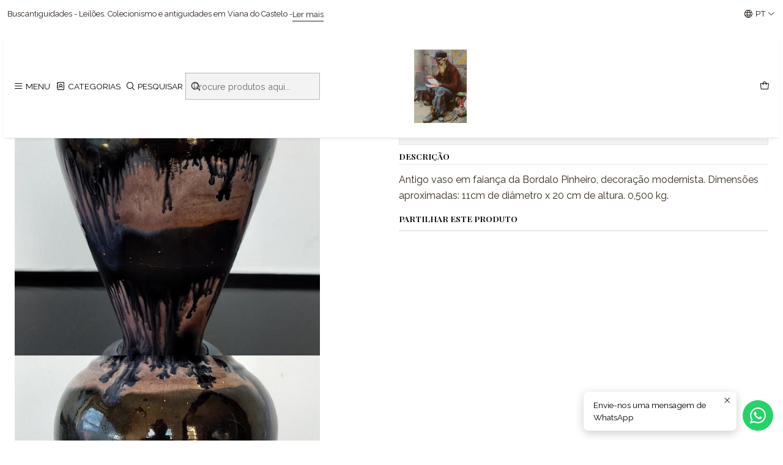

--- FILE ---
content_type: text/html; charset=utf-8
request_url: https://buscantiguidades.com/vaso-bordalo-pinheiro
body_size: 20705
content:






<!doctype html>

<html class="no-js" lang="pt-PT" xmlns="http://www.w3.org/1999/xhtml">
  <head>
    

    <meta charset="UTF-8">
    <meta name="viewport" content="width=device-width, initial-scale=1.0">
    <title>Vaso Bordalo Pinheiro</title>
    <meta name="description" content="Antigo vaso em faiança da Bordalo Pinheiro, decoração modernista. Dimensões aproximadas: 11cm de diâmetro x 20 cm de altura. 0,500 kg.">
    <meta name="robots" content="follow, all">

    <link rel="preconnect" href="https://images.jumpseller.com">
    <link rel="preconnect" href="https://cdnx.jumpseller.com">
    <link rel="preconnect" href="https://assets.jumpseller.com">
    <link rel="preconnect" href="https://files.jumpseller.com">
    <link rel="preconnect" href="https://fonts.googleapis.com">
    <link rel="preconnect" href="https://fonts.gstatic.com" crossorigin>

    

<!-- Facebook Meta tags for Product -->
<meta property="fb:app_id" content="283643215104248">

    <meta property="og:id" content="10623295">
    <meta property="og:title" content="Vaso Bordalo Pinheiro ">
    <meta property="og:type" content="product">
    
      
        <meta property="og:image" content="https://cdnx.jumpseller.com/buscantiguidades/image/17946873/resize/1200/630?1627473484">
      

    

    

    <meta property="product:is_product_shareable" content="1">

    
      <meta property="product:original_price:amount" content="55.0">
      <meta property="product:price:amount" content="55.0">
      
        <meta property="product:availability" content="instock">
      
    

    <meta property="product:original_price:currency" content="EUR">
    <meta property="product:price:currency" content="EUR">
  

<meta property="og:description" content="Antigo vaso em faiança da Bordalo Pinheiro, decoração modernista. Dimensões aproximadas: 11cm de diâmetro x 20 cm de altura. 0,500 kg.">
<meta property="og:url" content="https://buscantiguidades.com/vaso-bordalo-pinheiro">
<meta property="og:site_name" content="Buscantiguidades - leilões ">
<meta name="twitter:card" content="summary">


  <meta property="og:locale" content="pt_PT">

  <meta property="og:locale:alternate" content="pt_BR">

  <meta property="og:locale:alternate" content="fr">

  <meta property="og:locale:alternate" content="es">

  <meta property="og:locale:alternate" content="it">

  <meta property="og:locale:alternate" content="en">



    
      <link rel="alternate" 
          hreflang="pt-PT"
         href="https://buscantiguidades.com/vaso-bordalo-pinheiro">
    
      <link rel="alternate" 
          hreflang="pt-BR"
         href="https://buscantiguidades.com/br/vaso-bordalo-pinheiro">
    
      <link rel="alternate" 
          hreflang="fr"
         href="https://buscantiguidades.com/fr/vaso-bordalo-pinheiro">
    
      <link rel="alternate" 
          hreflang="es"
         href="https://buscantiguidades.com/es/vaso-bordalo-pinheiro">
    
      <link rel="alternate" 
          hreflang="it"
         href="https://buscantiguidades.com/it/vaso-bordalo-pinheiro">
    
      <link rel="alternate" 
          hreflang="en"
         href="https://buscantiguidades.com/en/vaso-bordalo-pinheiro">
    

    <link rel="canonical" href="https://buscantiguidades.com/vaso-bordalo-pinheiro">

    
    <link rel="apple-touch-icon" type="image/x-icon" href="https://cdnx.jumpseller.com/buscantiguidades/image/33305251/resize/57/57?1679396444" sizes="57x57">
    <link rel="apple-touch-icon" type="image/x-icon" href="https://cdnx.jumpseller.com/buscantiguidades/image/33305251/resize/60/60?1679396444" sizes="60x60">
    <link rel="apple-touch-icon" type="image/x-icon" href="https://cdnx.jumpseller.com/buscantiguidades/image/33305251/resize/72/72?1679396444" sizes="72x72">
    <link rel="apple-touch-icon" type="image/x-icon" href="https://cdnx.jumpseller.com/buscantiguidades/image/33305251/resize/76/76?1679396444" sizes="76x76">
    <link rel="apple-touch-icon" type="image/x-icon" href="https://cdnx.jumpseller.com/buscantiguidades/image/33305251/resize/114/114?1679396444" sizes="114x114">
    <link rel="apple-touch-icon" type="image/x-icon" href="https://cdnx.jumpseller.com/buscantiguidades/image/33305251/resize/120/120?1679396444" sizes="120x120">
    <link rel="apple-touch-icon" type="image/x-icon" href="https://cdnx.jumpseller.com/buscantiguidades/image/33305251/resize/144/144?1679396444" sizes="144x144">
    <link rel="apple-touch-icon" type="image/x-icon" href="https://cdnx.jumpseller.com/buscantiguidades/image/33305251/resize/152/152?1679396444" sizes="152x152">

    <link rel="icon" type="image/png" href="https://cdnx.jumpseller.com/buscantiguidades/image/33305251/resize/196/196?1679396444" sizes="196x196">
    <link rel="icon" type="image/png" href="https://cdnx.jumpseller.com/buscantiguidades/image/33305251/resize/160/160?1679396444" sizes="160x160">
    <link rel="icon" type="image/png" href="https://cdnx.jumpseller.com/buscantiguidades/image/33305251/resize/96/96?1679396444" sizes="96x96">
    <link rel="icon" type="image/png" href="https://cdnx.jumpseller.com/buscantiguidades/image/33305251/resize/32/32?1679396444" sizes="32x32">
    <link rel="icon" type="image/png" href="https://cdnx.jumpseller.com/buscantiguidades/image/33305251/resize/16/16?1679396444" sizes="16x16">

  <meta name="msapplication-TileColor" content="#95b200">
  <meta name="theme-color" content="#ffffff">



    <!-- jQuery -->
    <script src="https://code.jquery.com/jquery-3.7.1.min.js" integrity="sha256-/JqT3SQfawRcv/BIHPThkBvs0OEvtFFmqPF/lYI/Cxo=" crossorigin="anonymous" defer></script>

    <!-- Bootstrap -->
    <link href="https://cdn.jsdelivr.net/npm/bootstrap@5.3.3/dist/css/bootstrap.min.css" rel="stylesheet" integrity="sha384-QWTKZyjpPEjISv5WaRU9OFeRpok6YctnYmDr5pNlyT2bRjXh0JMhjY6hW+ALEwIH" crossorigin="anonymous">

    

    
      <!-- Swiper -->
      <link rel="stylesheet" href="https://cdn.jsdelivr.net/npm/swiper@11/swiper-bundle.min.css">
      <script src="https://cdn.jsdelivr.net/npm/swiper@11/swiper-bundle.min.js" defer></script>
    

    

    <script type="application/ld+json">
  [
    {
      "@context": "https://schema.org",
      "@type": "BreadcrumbList",
      "itemListElement": [
        
          {
          "@type": "ListItem",
          "position": 1,
          "item": {
          "name": "Início",
          "@id": "/"
          }
          }
          ,
        
          {
          "@type": "ListItem",
          "position": 2,
          "item": {
          "name": "Cerâmicas",
          "@id": "/ceramica-porcelana-terracota"
          }
          }
          ,
        
          {
          "@type": "ListItem",
          "position": 3,
          "item": {
          "name": "Vaso Bordalo Pinheiro "
          }
          }
          
        
      ]
    },
    {
      "@context": "https://schema.org/"
      ,
        "@type": "Product",
        "name": "Vaso Bordalo Pinheiro ",
        "url": "https://buscantiguidades.com/vaso-bordalo-pinheiro",
        "itemCondition": "https://schema.org/NewCondition",
        
        "image": "https://cdnx.jumpseller.com/buscantiguidades/image/17946873/20210627_183312.jpg?1627473484",
        
        "description": "Antigo vaso em faiança da Bordalo Pinheiro, decoração modernista. Dimensões aproximadas: 11cm de diâmetro x 20 cm de altura. 0,500 kg.",
        
        
        
          "category": "602",
        
        "offers": {
          
            "@type": "Offer",
            "itemCondition": "https://schema.org/NewCondition",
            
            "availability": "https://schema.org/InStock",
            
            
              
            
            "price": "55.0",
          
          "priceCurrency": "EUR",
          "seller": {
            "@type": "Organization",
            "name": "Buscantiguidades - leilões "
          },
          "url": "https://buscantiguidades.com/vaso-bordalo-pinheiro",
          "shippingDetails": [
            {
            "@type": "OfferShippingDetails",
            "shippingDestination": [
            
            {
              "@type": "DefinedRegion",
              "addressCountry": "AF"
            },
            
            {
              "@type": "DefinedRegion",
              "addressCountry": "ZA"
            },
            
            {
              "@type": "DefinedRegion",
              "addressCountry": "AL"
            },
            
            {
              "@type": "DefinedRegion",
              "addressCountry": "DE"
            },
            
            {
              "@type": "DefinedRegion",
              "addressCountry": "AD"
            },
            
            {
              "@type": "DefinedRegion",
              "addressCountry": "AO"
            },
            
            {
              "@type": "DefinedRegion",
              "addressCountry": "AI"
            },
            
            {
              "@type": "DefinedRegion",
              "addressCountry": "AQ"
            },
            
            {
              "@type": "DefinedRegion",
              "addressCountry": "AG"
            },
            
            {
              "@type": "DefinedRegion",
              "addressCountry": "SA"
            },
            
            {
              "@type": "DefinedRegion",
              "addressCountry": "DZ"
            },
            
            {
              "@type": "DefinedRegion",
              "addressCountry": "AR"
            },
            
            {
              "@type": "DefinedRegion",
              "addressCountry": "AM"
            },
            
            {
              "@type": "DefinedRegion",
              "addressCountry": "AW"
            },
            
            {
              "@type": "DefinedRegion",
              "addressCountry": "AU"
            },
            
            {
              "@type": "DefinedRegion",
              "addressCountry": "AT"
            },
            
            {
              "@type": "DefinedRegion",
              "addressCountry": "AZ"
            },
            
            {
              "@type": "DefinedRegion",
              "addressCountry": "BS"
            },
            
            {
              "@type": "DefinedRegion",
              "addressCountry": "BD"
            },
            
            {
              "@type": "DefinedRegion",
              "addressCountry": "BB"
            },
            
            {
              "@type": "DefinedRegion",
              "addressCountry": "BH"
            },
            
            {
              "@type": "DefinedRegion",
              "addressCountry": "BE"
            },
            
            {
              "@type": "DefinedRegion",
              "addressCountry": "BZ"
            },
            
            {
              "@type": "DefinedRegion",
              "addressCountry": "BJ"
            },
            
            {
              "@type": "DefinedRegion",
              "addressCountry": "BM"
            },
            
            {
              "@type": "DefinedRegion",
              "addressCountry": "BY"
            },
            
            {
              "@type": "DefinedRegion",
              "addressCountry": "MM"
            },
            
            {
              "@type": "DefinedRegion",
              "addressCountry": "BO"
            },
            
            {
              "@type": "DefinedRegion",
              "addressCountry": "BA"
            },
            
            {
              "@type": "DefinedRegion",
              "addressCountry": "BW"
            },
            
            {
              "@type": "DefinedRegion",
              "addressCountry": "BR"
            },
            
            {
              "@type": "DefinedRegion",
              "addressCountry": "BN"
            },
            
            {
              "@type": "DefinedRegion",
              "addressCountry": "BG"
            },
            
            {
              "@type": "DefinedRegion",
              "addressCountry": "BF"
            },
            
            {
              "@type": "DefinedRegion",
              "addressCountry": "BI"
            },
            
            {
              "@type": "DefinedRegion",
              "addressCountry": "BT"
            },
            
            {
              "@type": "DefinedRegion",
              "addressCountry": "CV"
            },
            
            {
              "@type": "DefinedRegion",
              "addressCountry": "CM"
            },
            
            {
              "@type": "DefinedRegion",
              "addressCountry": "KH"
            },
            
            {
              "@type": "DefinedRegion",
              "addressCountry": "CA"
            },
            
            {
              "@type": "DefinedRegion",
              "addressCountry": "BQ"
            },
            
            {
              "@type": "DefinedRegion",
              "addressCountry": "QA"
            },
            
            {
              "@type": "DefinedRegion",
              "addressCountry": "KZ"
            },
            
            {
              "@type": "DefinedRegion",
              "addressCountry": "TD"
            },
            
            {
              "@type": "DefinedRegion",
              "addressCountry": "CL"
            },
            
            {
              "@type": "DefinedRegion",
              "addressCountry": "CN"
            },
            
            {
              "@type": "DefinedRegion",
              "addressCountry": "CY"
            },
            
            {
              "@type": "DefinedRegion",
              "addressCountry": "CO"
            },
            
            {
              "@type": "DefinedRegion",
              "addressCountry": "KM"
            },
            
            {
              "@type": "DefinedRegion",
              "addressCountry": "CG"
            },
            
            {
              "@type": "DefinedRegion",
              "addressCountry": "KP"
            },
            
            {
              "@type": "DefinedRegion",
              "addressCountry": "KR"
            },
            
            {
              "@type": "DefinedRegion",
              "addressCountry": "CR"
            },
            
            {
              "@type": "DefinedRegion",
              "addressCountry": "CI"
            },
            
            {
              "@type": "DefinedRegion",
              "addressCountry": "HR"
            },
            
            {
              "@type": "DefinedRegion",
              "addressCountry": "CU"
            },
            
            {
              "@type": "DefinedRegion",
              "addressCountry": "CW"
            },
            
            {
              "@type": "DefinedRegion",
              "addressCountry": "DK"
            },
            
            {
              "@type": "DefinedRegion",
              "addressCountry": "DJ"
            },
            
            {
              "@type": "DefinedRegion",
              "addressCountry": "DM"
            },
            
            {
              "@type": "DefinedRegion",
              "addressCountry": "EG"
            },
            
            {
              "@type": "DefinedRegion",
              "addressCountry": "SV"
            },
            
            {
              "@type": "DefinedRegion",
              "addressCountry": "AE"
            },
            
            {
              "@type": "DefinedRegion",
              "addressCountry": "EC"
            },
            
            {
              "@type": "DefinedRegion",
              "addressCountry": "ER"
            },
            
            {
              "@type": "DefinedRegion",
              "addressCountry": "SK"
            },
            
            {
              "@type": "DefinedRegion",
              "addressCountry": "SI"
            },
            
            {
              "@type": "DefinedRegion",
              "addressCountry": "ES"
            },
            
            {
              "@type": "DefinedRegion",
              "addressCountry": "FM"
            },
            
            {
              "@type": "DefinedRegion",
              "addressCountry": "US"
            },
            
            {
              "@type": "DefinedRegion",
              "addressCountry": "EE"
            },
            
            {
              "@type": "DefinedRegion",
              "addressCountry": "ET"
            },
            
            {
              "@type": "DefinedRegion",
              "addressCountry": "RU"
            },
            
            {
              "@type": "DefinedRegion",
              "addressCountry": "FJ"
            },
            
            {
              "@type": "DefinedRegion",
              "addressCountry": "PH"
            },
            
            {
              "@type": "DefinedRegion",
              "addressCountry": "FI"
            },
            
            {
              "@type": "DefinedRegion",
              "addressCountry": "FR"
            },
            
            {
              "@type": "DefinedRegion",
              "addressCountry": "GA"
            },
            
            {
              "@type": "DefinedRegion",
              "addressCountry": "GM"
            },
            
            {
              "@type": "DefinedRegion",
              "addressCountry": "GH"
            },
            
            {
              "@type": "DefinedRegion",
              "addressCountry": "GE"
            },
            
            {
              "@type": "DefinedRegion",
              "addressCountry": "GI"
            },
            
            {
              "@type": "DefinedRegion",
              "addressCountry": "GD"
            },
            
            {
              "@type": "DefinedRegion",
              "addressCountry": "GR"
            },
            
            {
              "@type": "DefinedRegion",
              "addressCountry": "GL"
            },
            
            {
              "@type": "DefinedRegion",
              "addressCountry": "GP"
            },
            
            {
              "@type": "DefinedRegion",
              "addressCountry": "GU"
            },
            
            {
              "@type": "DefinedRegion",
              "addressCountry": "GT"
            },
            
            {
              "@type": "DefinedRegion",
              "addressCountry": "GG"
            },
            
            {
              "@type": "DefinedRegion",
              "addressCountry": "GY"
            },
            
            {
              "@type": "DefinedRegion",
              "addressCountry": "GF"
            },
            
            {
              "@type": "DefinedRegion",
              "addressCountry": "GN"
            },
            
            {
              "@type": "DefinedRegion",
              "addressCountry": "GQ"
            },
            
            {
              "@type": "DefinedRegion",
              "addressCountry": "GW"
            },
            
            {
              "@type": "DefinedRegion",
              "addressCountry": "HT"
            },
            
            {
              "@type": "DefinedRegion",
              "addressCountry": "HN"
            },
            
            {
              "@type": "DefinedRegion",
              "addressCountry": "HK"
            },
            
            {
              "@type": "DefinedRegion",
              "addressCountry": "HU"
            },
            
            {
              "@type": "DefinedRegion",
              "addressCountry": "YE"
            },
            
            {
              "@type": "DefinedRegion",
              "addressCountry": "BV"
            },
            
            {
              "@type": "DefinedRegion",
              "addressCountry": "HM"
            },
            
            {
              "@type": "DefinedRegion",
              "addressCountry": "CX"
            },
            
            {
              "@type": "DefinedRegion",
              "addressCountry": "NF"
            },
            
            {
              "@type": "DefinedRegion",
              "addressCountry": "RE"
            },
            
            {
              "@type": "DefinedRegion",
              "addressCountry": "IM"
            },
            
            {
              "@type": "DefinedRegion",
              "addressCountry": "AX"
            },
            
            {
              "@type": "DefinedRegion",
              "addressCountry": "KY"
            },
            
            {
              "@type": "DefinedRegion",
              "addressCountry": "CC"
            },
            
            {
              "@type": "DefinedRegion",
              "addressCountry": "CK"
            },
            
            {
              "@type": "DefinedRegion",
              "addressCountry": "FK"
            },
            
            {
              "@type": "DefinedRegion",
              "addressCountry": "FO"
            },
            
            {
              "@type": "DefinedRegion",
              "addressCountry": "GS"
            },
            
            {
              "@type": "DefinedRegion",
              "addressCountry": "MP"
            },
            
            {
              "@type": "DefinedRegion",
              "addressCountry": "MH"
            },
            
            {
              "@type": "DefinedRegion",
              "addressCountry": "UM"
            },
            
            {
              "@type": "DefinedRegion",
              "addressCountry": "SB"
            },
            
            {
              "@type": "DefinedRegion",
              "addressCountry": "TC"
            },
            
            {
              "@type": "DefinedRegion",
              "addressCountry": "VG"
            },
            
            {
              "@type": "DefinedRegion",
              "addressCountry": "VI"
            },
            
            {
              "@type": "DefinedRegion",
              "addressCountry": "IN"
            },
            
            {
              "@type": "DefinedRegion",
              "addressCountry": "ID"
            },
            
            {
              "@type": "DefinedRegion",
              "addressCountry": "IR"
            },
            
            {
              "@type": "DefinedRegion",
              "addressCountry": "IQ"
            },
            
            {
              "@type": "DefinedRegion",
              "addressCountry": "IE"
            },
            
            {
              "@type": "DefinedRegion",
              "addressCountry": "IS"
            },
            
            {
              "@type": "DefinedRegion",
              "addressCountry": "IL"
            },
            
            {
              "@type": "DefinedRegion",
              "addressCountry": "IT"
            },
            
            {
              "@type": "DefinedRegion",
              "addressCountry": "JM"
            },
            
            {
              "@type": "DefinedRegion",
              "addressCountry": "JP"
            },
            
            {
              "@type": "DefinedRegion",
              "addressCountry": "JE"
            },
            
            {
              "@type": "DefinedRegion",
              "addressCountry": "JO"
            },
            
            {
              "@type": "DefinedRegion",
              "addressCountry": "KI"
            },
            
            {
              "@type": "DefinedRegion",
              "addressCountry": "XK"
            },
            
            {
              "@type": "DefinedRegion",
              "addressCountry": "KW"
            },
            
            {
              "@type": "DefinedRegion",
              "addressCountry": "LA"
            },
            
            {
              "@type": "DefinedRegion",
              "addressCountry": "LS"
            },
            
            {
              "@type": "DefinedRegion",
              "addressCountry": "LV"
            },
            
            {
              "@type": "DefinedRegion",
              "addressCountry": "LB"
            },
            
            {
              "@type": "DefinedRegion",
              "addressCountry": "LR"
            },
            
            {
              "@type": "DefinedRegion",
              "addressCountry": "LY"
            },
            
            {
              "@type": "DefinedRegion",
              "addressCountry": "LI"
            },
            
            {
              "@type": "DefinedRegion",
              "addressCountry": "LT"
            },
            
            {
              "@type": "DefinedRegion",
              "addressCountry": "LU"
            },
            
            {
              "@type": "DefinedRegion",
              "addressCountry": "MO"
            },
            
            {
              "@type": "DefinedRegion",
              "addressCountry": "MK"
            },
            
            {
              "@type": "DefinedRegion",
              "addressCountry": "MG"
            },
            
            {
              "@type": "DefinedRegion",
              "addressCountry": "MY"
            },
            
            {
              "@type": "DefinedRegion",
              "addressCountry": "MW"
            },
            
            {
              "@type": "DefinedRegion",
              "addressCountry": "MV"
            },
            
            {
              "@type": "DefinedRegion",
              "addressCountry": "ML"
            },
            
            {
              "@type": "DefinedRegion",
              "addressCountry": "MT"
            },
            
            {
              "@type": "DefinedRegion",
              "addressCountry": "MA"
            },
            
            {
              "@type": "DefinedRegion",
              "addressCountry": "MQ"
            },
            
            {
              "@type": "DefinedRegion",
              "addressCountry": "MU"
            },
            
            {
              "@type": "DefinedRegion",
              "addressCountry": "MR"
            },
            
            {
              "@type": "DefinedRegion",
              "addressCountry": "YT"
            },
            
            {
              "@type": "DefinedRegion",
              "addressCountry": "MX"
            },
            
            {
              "@type": "DefinedRegion",
              "addressCountry": "MZ"
            },
            
            {
              "@type": "DefinedRegion",
              "addressCountry": "MD"
            },
            
            {
              "@type": "DefinedRegion",
              "addressCountry": "MC"
            },
            
            {
              "@type": "DefinedRegion",
              "addressCountry": "MN"
            },
            
            {
              "@type": "DefinedRegion",
              "addressCountry": "MS"
            },
            
            {
              "@type": "DefinedRegion",
              "addressCountry": "ME"
            },
            
            {
              "@type": "DefinedRegion",
              "addressCountry": "NA"
            },
            
            {
              "@type": "DefinedRegion",
              "addressCountry": "NR"
            },
            
            {
              "@type": "DefinedRegion",
              "addressCountry": "NP"
            },
            
            {
              "@type": "DefinedRegion",
              "addressCountry": "NI"
            },
            
            {
              "@type": "DefinedRegion",
              "addressCountry": "NE"
            },
            
            {
              "@type": "DefinedRegion",
              "addressCountry": "NG"
            },
            
            {
              "@type": "DefinedRegion",
              "addressCountry": "NU"
            },
            
            {
              "@type": "DefinedRegion",
              "addressCountry": "NO"
            },
            
            {
              "@type": "DefinedRegion",
              "addressCountry": "NC"
            },
            
            {
              "@type": "DefinedRegion",
              "addressCountry": "NZ"
            },
            
            {
              "@type": "DefinedRegion",
              "addressCountry": "OM"
            },
            
            {
              "@type": "DefinedRegion",
              "addressCountry": "NL"
            },
            
            {
              "@type": "DefinedRegion",
              "addressCountry": "PW"
            },
            
            {
              "@type": "DefinedRegion",
              "addressCountry": "PS"
            },
            
            {
              "@type": "DefinedRegion",
              "addressCountry": "PA"
            },
            
            {
              "@type": "DefinedRegion",
              "addressCountry": "PG"
            },
            
            {
              "@type": "DefinedRegion",
              "addressCountry": "PK"
            },
            
            {
              "@type": "DefinedRegion",
              "addressCountry": "PY"
            },
            
            {
              "@type": "DefinedRegion",
              "addressCountry": "PE"
            },
            
            {
              "@type": "DefinedRegion",
              "addressCountry": "PN"
            },
            
            {
              "@type": "DefinedRegion",
              "addressCountry": "PF"
            },
            
            {
              "@type": "DefinedRegion",
              "addressCountry": "PL"
            },
            
            {
              "@type": "DefinedRegion",
              "addressCountry": "PR"
            },
            
            {
              "@type": "DefinedRegion",
              "addressCountry": "PT"
            },
            
            {
              "@type": "DefinedRegion",
              "addressCountry": "KE"
            },
            
            {
              "@type": "DefinedRegion",
              "addressCountry": "KG"
            },
            
            {
              "@type": "DefinedRegion",
              "addressCountry": "GB"
            },
            
            {
              "@type": "DefinedRegion",
              "addressCountry": "SY"
            },
            
            {
              "@type": "DefinedRegion",
              "addressCountry": "CF"
            },
            
            {
              "@type": "DefinedRegion",
              "addressCountry": "CZ"
            },
            
            {
              "@type": "DefinedRegion",
              "addressCountry": "CD"
            },
            
            {
              "@type": "DefinedRegion",
              "addressCountry": "DO"
            },
            
            {
              "@type": "DefinedRegion",
              "addressCountry": "RO"
            },
            
            {
              "@type": "DefinedRegion",
              "addressCountry": "RW"
            },
            
            {
              "@type": "DefinedRegion",
              "addressCountry": "EH"
            },
            
            {
              "@type": "DefinedRegion",
              "addressCountry": "BL"
            },
            
            {
              "@type": "DefinedRegion",
              "addressCountry": "PM"
            },
            
            {
              "@type": "DefinedRegion",
              "addressCountry": "WS"
            },
            
            {
              "@type": "DefinedRegion",
              "addressCountry": "AS"
            },
            
            {
              "@type": "DefinedRegion",
              "addressCountry": "SM"
            },
            
            {
              "@type": "DefinedRegion",
              "addressCountry": "SH"
            },
            
            {
              "@type": "DefinedRegion",
              "addressCountry": "LC"
            },
            
            {
              "@type": "DefinedRegion",
              "addressCountry": "VA"
            },
            
            {
              "@type": "DefinedRegion",
              "addressCountry": "KN"
            },
            
            {
              "@type": "DefinedRegion",
              "addressCountry": "MF"
            },
            
            {
              "@type": "DefinedRegion",
              "addressCountry": "SX"
            },
            
            {
              "@type": "DefinedRegion",
              "addressCountry": "ST"
            },
            
            {
              "@type": "DefinedRegion",
              "addressCountry": "VC"
            },
            
            {
              "@type": "DefinedRegion",
              "addressCountry": "SN"
            },
            
            {
              "@type": "DefinedRegion",
              "addressCountry": "SL"
            },
            
            {
              "@type": "DefinedRegion",
              "addressCountry": "RS"
            },
            
            {
              "@type": "DefinedRegion",
              "addressCountry": "SC"
            },
            
            {
              "@type": "DefinedRegion",
              "addressCountry": "SG"
            },
            
            {
              "@type": "DefinedRegion",
              "addressCountry": "SO"
            },
            
            {
              "@type": "DefinedRegion",
              "addressCountry": "LK"
            },
            
            {
              "@type": "DefinedRegion",
              "addressCountry": "SZ"
            },
            
            {
              "@type": "DefinedRegion",
              "addressCountry": "SD"
            },
            
            {
              "@type": "DefinedRegion",
              "addressCountry": "SS"
            },
            
            {
              "@type": "DefinedRegion",
              "addressCountry": "SE"
            },
            
            {
              "@type": "DefinedRegion",
              "addressCountry": "CH"
            },
            
            {
              "@type": "DefinedRegion",
              "addressCountry": "SR"
            },
            
            {
              "@type": "DefinedRegion",
              "addressCountry": "SJ"
            },
            
            {
              "@type": "DefinedRegion",
              "addressCountry": "TH"
            },
            
            {
              "@type": "DefinedRegion",
              "addressCountry": "TW"
            },
            
            {
              "@type": "DefinedRegion",
              "addressCountry": "TJ"
            },
            
            {
              "@type": "DefinedRegion",
              "addressCountry": "TZ"
            },
            
            {
              "@type": "DefinedRegion",
              "addressCountry": "IO"
            },
            
            {
              "@type": "DefinedRegion",
              "addressCountry": "TF"
            },
            
            {
              "@type": "DefinedRegion",
              "addressCountry": "TL"
            },
            
            {
              "@type": "DefinedRegion",
              "addressCountry": "TG"
            },
            
            {
              "@type": "DefinedRegion",
              "addressCountry": "TK"
            },
            
            {
              "@type": "DefinedRegion",
              "addressCountry": "TO"
            },
            
            {
              "@type": "DefinedRegion",
              "addressCountry": "TT"
            },
            
            {
              "@type": "DefinedRegion",
              "addressCountry": "TN"
            },
            
            {
              "@type": "DefinedRegion",
              "addressCountry": "TM"
            },
            
            {
              "@type": "DefinedRegion",
              "addressCountry": "TR"
            },
            
            {
              "@type": "DefinedRegion",
              "addressCountry": "TV"
            },
            
            {
              "@type": "DefinedRegion",
              "addressCountry": "UA"
            },
            
            {
              "@type": "DefinedRegion",
              "addressCountry": "UG"
            },
            
            {
              "@type": "DefinedRegion",
              "addressCountry": "UY"
            },
            
            {
              "@type": "DefinedRegion",
              "addressCountry": "UZ"
            },
            
            {
              "@type": "DefinedRegion",
              "addressCountry": "VU"
            },
            
            {
              "@type": "DefinedRegion",
              "addressCountry": "VE"
            },
            
            {
              "@type": "DefinedRegion",
              "addressCountry": "VN"
            },
            
            {
              "@type": "DefinedRegion",
              "addressCountry": "WF"
            },
            
            {
              "@type": "DefinedRegion",
              "addressCountry": "ZM"
            },
            
            {
              "@type": "DefinedRegion",
              "addressCountry": "ZW"
            }
            ]
            }
          ]
        }
      
    }
  ]
</script>


    <style type="text/css" data-js-stylesheet="layout">
      
      
      
      

      
      
      
        
          @import url('https://fonts.googleapis.com/css2?family=Playfair+Display:ital,wght@0,100;0,200;0,300;0,400;0,500;0,600;0,700;0,800;1,100;1,200;1,300;1,400;1,500;1,600;1,700;1,800&display=swap');
        
      
        
          @import url('https://fonts.googleapis.com/css2?family=Raleway:ital,wght@0,100;0,200;0,300;0,400;0,500;0,600;0,700;0,800;1,100;1,200;1,300;1,400;1,500;1,600;1,700;1,800&display=swap');
        
      
        
          @import url('https://fonts.googleapis.com/css2?family=Abril+Fatface:ital,wght@0,100;0,200;0,300;0,400;0,500;0,600;0,700;0,800;1,100;1,200;1,300;1,400;1,500;1,600;1,700;1,800&display=swap');
        
      

      @import url('https://unpkg.com/@phosphor-icons/web@2.1.1/src/regular/style.css');
      

      :root {
        --theme-icon-style: var(--icon-style-regular);
        --font-main: Playfair Display, serif;
        --font-secondary: Raleway, sans-serif;
        --font-store-name: Abril Fatface, sans-serif;
        --font-buttons: Playfair Display, serif;
        --font-base-size: 16px;
        --title-size-mobile: var(--title-size-medium-mobile);
        --title-size-desktop: var(--title-size-medium-desktop);
        --title-weight: 700;
        --title-spacing: 0px;
        --title-text-transform: initial;
        --description-size-desktop: var(--description-size-desktop-medium);

        --store-name-size-mobile: var(--store-name-mobile-large);
        --store-name-size-desktop: var(--store-name-desktop-large);
        --store-name-weight: 400;

        
            --radius-style: 0px;
            --radius-style-adapt: 0px;
            --radius-style-inner: 0px;
          

        
            --button-style: 0px;
          
        --button-transform: inherit;

        --theme-section-padding: var(--theme-section-large-padding);
        --theme-block-padding: var(--theme-block-large-padding);
        --theme-block-wrapper-padding: var(--theme-block-wrapper-large-padding);

        --theme-border-style: solid;
        --theme-border-thickness: 1px;

        --theme-button-hover-size: 2px;

        --cart-header-logo-height-desktop: 50px;
        --cart-header-logo-height-mobile: 40px;

        --pb-name-weight: 600;
        --pb-name-spacing: 0px;
        --pb-name-text-transform: uppercase;
        --pb-alignment: start;
        --pb-color-label-status-bg: #FFFFFF;
        --pb-color-label-status-text: #000000;
        --pb-color-label-status-border: rgba(0, 0, 0, 0.1);
        --pb-color-label-new-bg: #007EA7;
        --pb-color-label-new-text: #FFFFFF;
        --pb-image-dimension: var(--aspect-ratio-portrait);
        
            --pb-colors-style-outer: 20px;
            --pb-colors-style-inner: 20px;
          
        
          --pb-colors-size-desktop: 20px;
          --pb-colors-size-mobile: 16px;
        

        --article-block-border-opacity: 0.2;

        --store-whatsapp-spacing: 1rem;
        --store-whatsapp-color-icon: #FFFFFF;
        --store-whatsapp-color-bg: #25D366;
        --store-whatsapp-color-bg-hover: #128C7E;
        --store-whatsapp-color-message-text: #000000;
        --store-whatsapp-color-message-bg: #FFFFFF;
        --store-whatsapp-color-message-shadow: rgba(0, 0, 0, 0.2);

        --av-popup-color-bg: #FFFFFF;
        --av-popup-color-text: #222222;
        --av-popup-color-button-accept-bg: #329B4F;
        --av-popup-color-button-accept-text: #FFFFFF;
        --av-popup-color-button-reject-bg: #DC2D13;
        --av-popup-color-button-reject-text: #FFFFFF;

        --breadcrumbs-margin-top: 8px;
        --breadcrumbs-margin-bottom: 8px;

        --color-discount: #D9AE2D;
        --color-discount-text: #000000;
        --color-ratings: #FF9F1C;
        --color-additional-icon: #000000;
        --color-additional-icon-active: #ED0914;
        --color-additional-background: #FFFFFF;
        --color-additional-border: rgba(0, 0, 0, 0.1);

        --carousel-nav-size: 20px;

        --theme-pb-image-transition: var(--theme-image-zoom);
        --theme-pb-image-transition-hover: var(--theme-image-zoom-hover);
      }

      
      
      
      [data-bundle-color="default"] {
        --color-background: #FFFFFF;
        --color-background-contrast: #222222;
        --color-background-contrast-op05: rgba(34, 34, 34, 0.05);
        --color-background-contrast-op3: rgba(34, 34, 34, 0.3);
        --color-background-contrast-op7: rgba(34, 34, 34, 0.7);
        --color-background-op0: rgba(255, 255, 255, 0.0);
        --color-main: #000000;
        --color-main-op05: rgba(0, 0, 0, 0.05);
        --color-main-op1: rgba(0, 0, 0, 0.1);
        --color-main-op2: rgba(0, 0, 0, 0.2);
        --color-main-op3: rgba(0, 0, 0, 0.3);
        --color-main-op5: rgba(0, 0, 0, 0.5);
        --color-main-op7: rgba(0, 0, 0, 0.7);
        --color-main-op8: rgba(0, 0, 0, 0.8);
        --color-secondary: #352B1D;
        --color-secondary-op05: rgba(53, 43, 29, 0.05);
        --color-secondary-op1: rgba(53, 43, 29, 0.1);
        --color-secondary-op3: rgba(53, 43, 29, 0.3);
        --color-secondary-op7: rgba(53, 43, 29, 0.7);
        --color-links: #1D1D1D;
        --color-links-hover: #000000;
        --color-links-badge-hover: #2a2a2a;
        --color-links-contrast: #FFFFFF;
        --color-button-main-bg: #D9AE2D;
        --color-button-main-bg-hover: #e3c363;
        --color-button-main-text: #0C0A05;
        --color-button-secondary-bg: #000000;
        --color-button-secondary-bg-hover: #202020;
        --color-button-secondary-text: #FFFFFF;
        --color-border: var(--color-main-op1);
        --color-border-opacity: 0.1;
        --color-selection-text: #FFFFFF;
        --color-overlay: #FFFFFF;

        color: var(--color-main);
        background: var(--color-background);
      }
      
      
      
      [data-bundle-color="system-1"] {
        --color-background: #000000;
        --color-background-contrast: #FFFFFF;
        --color-background-contrast-op05: rgba(255, 255, 255, 0.05);
        --color-background-contrast-op3: rgba(255, 255, 255, 0.3);
        --color-background-contrast-op7: rgba(255, 255, 255, 0.7);
        --color-background-op0: rgba(0, 0, 0, 0.0);
        --color-main: #FFFFFF;
        --color-main-op05: rgba(255, 255, 255, 0.05);
        --color-main-op1: rgba(255, 255, 255, 0.1);
        --color-main-op2: rgba(255, 255, 255, 0.2);
        --color-main-op3: rgba(255, 255, 255, 0.3);
        --color-main-op5: rgba(255, 255, 255, 0.5);
        --color-main-op7: rgba(255, 255, 255, 0.7);
        --color-main-op8: rgba(255, 255, 255, 0.8);
        --color-secondary: #E8E8D9;
        --color-secondary-op05: rgba(232, 232, 217, 0.05);
        --color-secondary-op1: rgba(232, 232, 217, 0.1);
        --color-secondary-op3: rgba(232, 232, 217, 0.3);
        --color-secondary-op7: rgba(232, 232, 217, 0.7);
        --color-links: #D9AE2D;
        --color-links-hover: #FFFFFF;
        --color-links-badge-hover: #ddb643;
        --color-links-contrast: #222222;
        --color-button-main-bg: #D9AE2D;
        --color-button-main-bg-hover: #e3c363;
        --color-button-main-text: #130D09;
        --color-button-secondary-bg: #E8E8D9;
        --color-button-secondary-bg-hover: #ffffff;
        --color-button-secondary-text: #62757F;
        --color-border: var(--color-main-op1);
        --color-border-opacity: 0.1;
        --color-selection-text: #222222;
        --color-overlay: #000000;

        color: var(--color-main);
        background: var(--color-background);
      }
      
      
      
      [data-bundle-color="system-2"] {
        --color-background: #FFFFFF;
        --color-background-contrast: #222222;
        --color-background-contrast-op05: rgba(34, 34, 34, 0.05);
        --color-background-contrast-op3: rgba(34, 34, 34, 0.3);
        --color-background-contrast-op7: rgba(34, 34, 34, 0.7);
        --color-background-op0: rgba(255, 255, 255, 0.0);
        --color-main: #FF9F1C;
        --color-main-op05: rgba(255, 159, 28, 0.05);
        --color-main-op1: rgba(255, 159, 28, 0.1);
        --color-main-op2: rgba(255, 159, 28, 0.2);
        --color-main-op3: rgba(255, 159, 28, 0.3);
        --color-main-op5: rgba(255, 159, 28, 0.5);
        --color-main-op7: rgba(255, 159, 28, 0.7);
        --color-main-op8: rgba(255, 159, 28, 0.8);
        --color-secondary: #333333;
        --color-secondary-op05: rgba(51, 51, 51, 0.05);
        --color-secondary-op1: rgba(51, 51, 51, 0.1);
        --color-secondary-op3: rgba(51, 51, 51, 0.3);
        --color-secondary-op7: rgba(51, 51, 51, 0.7);
        --color-links: #FFAB3B;
        --color-links-hover: #FF9F1C;
        --color-links-badge-hover: #ffb654;
        --color-links-contrast: #222222;
        --color-button-main-bg: #FDC500;
        --color-button-main-bg-hover: #ffd43e;
        --color-button-main-text: #202020;
        --color-button-secondary-bg: #003F88;
        --color-button-secondary-bg-hover: #005dc8;
        --color-button-secondary-text: #FFFFFF;
        --color-border: var(--color-main-op1);
        --color-border-opacity: 0.1;
        --color-selection-text: #222222;
        --color-overlay: #FFFFFF;

        color: var(--color-main);
        background: var(--color-background);
      }
      
      
      
      [data-bundle-color="system-3"] {
        --color-background: #FFFFFF;
        --color-background-contrast: #222222;
        --color-background-contrast-op05: rgba(34, 34, 34, 0.05);
        --color-background-contrast-op3: rgba(34, 34, 34, 0.3);
        --color-background-contrast-op7: rgba(34, 34, 34, 0.7);
        --color-background-op0: rgba(255, 255, 255, 0.0);
        --color-main: #000000;
        --color-main-op05: rgba(0, 0, 0, 0.05);
        --color-main-op1: rgba(0, 0, 0, 0.1);
        --color-main-op2: rgba(0, 0, 0, 0.2);
        --color-main-op3: rgba(0, 0, 0, 0.3);
        --color-main-op5: rgba(0, 0, 0, 0.5);
        --color-main-op7: rgba(0, 0, 0, 0.7);
        --color-main-op8: rgba(0, 0, 0, 0.8);
        --color-secondary: #352B1D;
        --color-secondary-op05: rgba(53, 43, 29, 0.05);
        --color-secondary-op1: rgba(53, 43, 29, 0.1);
        --color-secondary-op3: rgba(53, 43, 29, 0.3);
        --color-secondary-op7: rgba(53, 43, 29, 0.7);
        --color-links: #1D1D1D;
        --color-links-hover: #000000;
        --color-links-badge-hover: #2a2a2a;
        --color-links-contrast: #FFFFFF;
        --color-button-main-bg: #D9AE2D;
        --color-button-main-bg-hover: #e3c363;
        --color-button-main-text: #0C0A05;
        --color-button-secondary-bg: #000000;
        --color-button-secondary-bg-hover: #202020;
        --color-button-secondary-text: #FFFFFF;
        --color-border: var(--color-main-op1);
        --color-border-opacity: 0.1;
        --color-selection-text: #FFFFFF;
        --color-overlay: #FFFFFF;

        color: var(--color-main);
        background: var(--color-background);
      }
      
      
      
      [data-bundle-color="system-4"] {
        --color-background: #FFFFFF;
        --color-background-contrast: #222222;
        --color-background-contrast-op05: rgba(34, 34, 34, 0.05);
        --color-background-contrast-op3: rgba(34, 34, 34, 0.3);
        --color-background-contrast-op7: rgba(34, 34, 34, 0.7);
        --color-background-op0: rgba(255, 255, 255, 0.0);
        --color-main: #000000;
        --color-main-op05: rgba(0, 0, 0, 0.05);
        --color-main-op1: rgba(0, 0, 0, 0.1);
        --color-main-op2: rgba(0, 0, 0, 0.2);
        --color-main-op3: rgba(0, 0, 0, 0.3);
        --color-main-op5: rgba(0, 0, 0, 0.5);
        --color-main-op7: rgba(0, 0, 0, 0.7);
        --color-main-op8: rgba(0, 0, 0, 0.8);
        --color-secondary: #352B1D;
        --color-secondary-op05: rgba(53, 43, 29, 0.05);
        --color-secondary-op1: rgba(53, 43, 29, 0.1);
        --color-secondary-op3: rgba(53, 43, 29, 0.3);
        --color-secondary-op7: rgba(53, 43, 29, 0.7);
        --color-links: #1D1D1D;
        --color-links-hover: #000000;
        --color-links-badge-hover: #2a2a2a;
        --color-links-contrast: #FFFFFF;
        --color-button-main-bg: #D9AE2D;
        --color-button-main-bg-hover: #e3c363;
        --color-button-main-text: #0C0A05;
        --color-button-secondary-bg: #000000;
        --color-button-secondary-bg-hover: #202020;
        --color-button-secondary-text: #FFFFFF;
        --color-border: var(--color-main-op1);
        --color-border-opacity: 0.1;
        --color-selection-text: #FFFFFF;
        --color-overlay: #FFFFFF;

        color: var(--color-main);
        background: var(--color-background);
      }
      
      
      
      [data-bundle-color="bundle-1b858317b21bc"] {
        --color-background: #001233;
        --color-background-contrast: #FFFFFF;
        --color-background-contrast-op05: rgba(255, 255, 255, 0.05);
        --color-background-contrast-op3: rgba(255, 255, 255, 0.3);
        --color-background-contrast-op7: rgba(255, 255, 255, 0.7);
        --color-background-op0: rgba(0, 18, 51, 0.0);
        --color-main: #951919;
        --color-main-op05: rgba(149, 25, 25, 0.05);
        --color-main-op1: rgba(149, 25, 25, 0.1);
        --color-main-op2: rgba(149, 25, 25, 0.2);
        --color-main-op3: rgba(149, 25, 25, 0.3);
        --color-main-op5: rgba(149, 25, 25, 0.5);
        --color-main-op7: rgba(149, 25, 25, 0.7);
        --color-main-op8: rgba(149, 25, 25, 0.8);
        --color-secondary: #EDF2FB;
        --color-secondary-op05: rgba(237, 242, 251, 0.05);
        --color-secondary-op1: rgba(237, 242, 251, 0.1);
        --color-secondary-op3: rgba(237, 242, 251, 0.3);
        --color-secondary-op7: rgba(237, 242, 251, 0.7);
        --color-links: #EDF2FB;
        --color-links-hover: #951919;
        --color-links-badge-hover: #ffffff;
        --color-links-contrast: #222222;
        --color-button-main-bg: #FFFFFF;
        --color-button-main-bg-hover: #ffffff;
        --color-button-main-text: #001233;
        --color-button-secondary-bg: #FFFFFF;
        --color-button-secondary-bg-hover: #ffffff;
        --color-button-secondary-text: #001233;
        --color-border: var(--color-main-op1);
        --color-border-opacity: 0.1;
        --color-selection-text: #FFFFFF;
        --color-overlay: #001233;

        color: var(--color-main);
        background: var(--color-background);
      }
      
      
      
      [data-bundle-color="bundle-aed52ca365b81"] {
        --color-background: #FFFFFF;
        --color-background-contrast: #222222;
        --color-background-contrast-op05: rgba(34, 34, 34, 0.05);
        --color-background-contrast-op3: rgba(34, 34, 34, 0.3);
        --color-background-contrast-op7: rgba(34, 34, 34, 0.7);
        --color-background-op0: rgba(255, 255, 255, 0.0);
        --color-main: #261C15;
        --color-main-op05: rgba(38, 28, 21, 0.05);
        --color-main-op1: rgba(38, 28, 21, 0.1);
        --color-main-op2: rgba(38, 28, 21, 0.2);
        --color-main-op3: rgba(38, 28, 21, 0.3);
        --color-main-op5: rgba(38, 28, 21, 0.5);
        --color-main-op7: rgba(38, 28, 21, 0.7);
        --color-main-op8: rgba(38, 28, 21, 0.8);
        --color-secondary: #35271D;
        --color-secondary-op05: rgba(53, 39, 29, 0.05);
        --color-secondary-op1: rgba(53, 39, 29, 0.1);
        --color-secondary-op3: rgba(53, 39, 29, 0.3);
        --color-secondary-op7: rgba(53, 39, 29, 0.7);
        --color-links: #007EA7;
        --color-links-hover: #261C15;
        --color-links-badge-hover: #0091c0;
        --color-links-contrast: #FFFFFF;
        --color-button-main-bg: #261C15;
        --color-button-main-bg-hover: #4f3a2c;
        --color-button-main-text: #F5F5F5;
        --color-button-secondary-bg: #6B818C;
        --color-button-secondary-bg-hover: #8ea0a9;
        --color-button-secondary-text: #FFFFFF;
        --color-border: var(--color-main-op1);
        --color-border-opacity: 0.1;
        --color-selection-text: #FFFFFF;
        --color-overlay: #FFFFFF;

        color: var(--color-main);
        background: var(--color-background);
      }
      

      
      :is(.product-block__attributes, .store-product__attributes) {
        display: none !important;
      }
      

      .product-block__labels,
      .product-block__labels > .d-flex {
        align-items: start;
      }

      

      

      
      .product-stock[data-label="available"] {
        display: none !important;
      }
      

      
      .product-stock__text-exact {
        display: none !important;
      }
      

      

      
      #buy-now-button:disabled {
        display: block !important;
        visibility: hidden !important;
      }

      @media screen and (max-width: 768px) {
        #buy-now-button:disabled {
          display: none !important;
        }
      }
      

      

      

      

      
        .button--style:before {
          display: none;
        }
      

      

      

      

      

      

      

      

      
    </style>

    <link rel="stylesheet" href="https://assets.jumpseller.com/store/buscantiguidades/themes/849848/app.min.css?1747506683">
    
    
    
      <link rel="stylesheet" href="https://cdnjs.cloudflare.com/ajax/libs/aos/2.3.4/aos.css" integrity="sha512-1cK78a1o+ht2JcaW6g8OXYwqpev9+6GqOkz9xmBN9iUUhIndKtxwILGWYOSibOKjLsEdjyjZvYDq/cZwNeak0w==" crossorigin="anonymous" >
    

    <script type="application/json" id="theme-data">
  {
    "is_preview": false,
    "template": "product",
    "cart": {
      "url": "/cart",
      "debounce": 50
    },
    "language": "pt",
    "order": {
      "totalOutstanding": 0.0,
      "productsCount": 0,
      "checkoutUrl": "https://buscantiguidades.com/checkout",
      "url": "/cart",
      "remainingForFreeShippingMessage": "",
      "minimumPurchase": {
        "conditionType": "price",
        "conditionValue": 5
      }
    },
    "currency_code": "EUR",
    "translations": {
      "active_price": "Preço ativo",
      "added_singular": "1 unidade de %{name} foi adicionada.",
      "added_qty_plural": "%{qty} unidades de %{name} foram adicionadas.",
      "added_to_cart": "adicionado ao carrinho",
      "add_to_cart": "Adicionar ao Carrinho",
      "added_to_wishlist": "%{name} foi adicionado à sua lista de favoritos",
      "available_in_stock": "Disponível em stock",
      "buy": "Comprar",
      "buy_now": "Comprar agora",
      "buy_now_not_allowed": "Não pode comprar agora com a quantidade atual escolhida.",
      "buy_quantity": "Quantidade a comprar",
      "check_this": "Veja isto:",
      "contact_us": "Contacte-nos",
      "continue_shopping": "Continuar a comprar",
      "copy_to_clipboard": "Copiar para área de transferência",
      "coupons_list_title": "Códigos de desconto aplicados",
      "coupons_list_success_text1": "O seu código",
      "coupons_list_success_text2": "foi removido com sucesso. Esta página será recarregada agora.",
      "counter_text_weeks": "semanas",
      "counter_text_days": "dias",
      "counter_text_hours": "horas",
      "counter_text_minutes": "minutos",
      "counter_text_seconds": "segundos",
      "customer_register_back_link_url": "/customer/login",
      "customer_register_back_link_text": "Já tem uma conta? Entre aqui",
      "decrease_quantity": "Diminuir quantidade",
      "discount_off": "Desconto de",
      "discount_message": "Esta promoção é válida de %{date_begins} a %{date_expires}",
      "error_adding_to_cart": "Erro ao adicionar ao carrinho",
      "error_downloading": "Erro ao tentar realizar o download",
      "error_fetching_cart": "Erro ao buscar carrinho",
      "error_updating_to_cart": "Erro ao atualizar o carrinho",
      "error_adding_to_wishlist": "Erro ao adicionar à lista de favoritos",
      "error_removing_from_wishlist": "Erro ao remover da lista de favoritos",
      "files_too_large": "A soma dos tamanhos dos ficheiros selecionados deve ser menor que 10MB.",
      "fill_country_region_shipping": "Preencha o país e a região para calcular os custos de envio.",
      "go_to": "Ir para",
      "go_to_cart": "Ir para o carrinho",
      "go_to_shopping_cart": "Ir para o Carrinho de Compras",
      "go_to_wishlist": "Veja a sua lista de favoritos",
      "increase_quantity": "Aumentar quantidade",
      "low_stock_basic": "Baixo stock",
      "low_stock_limited": "Depressa! Poucas unidades restantes",
      "low_stock_alert": "Depressa! Quase esgotado",
      "low_stock_basic_exact": "%{qty} unidades restantes",
      "low_stock_limited_exact": "Depressa! Restam apenas %{qty} unidades",
      "low_stock_alert_exact": "Depressa! Apenas %{qty} em stock",
      "minimum_quantity": "Quantidade mínima",
      "more_info": "Gostaria de obter mais informações sobre este produto:",
      "newsletter_message_success": "Registrado com sucesso",
      "newsletter_message_error": "Erro ao registrar, tente novamente mais tarde.",
      "newsletter_message_success_captcha": "Sucesso no captcha",
      "newsletter_message_error_captcha": "Erro no captcha",
      "newsletter_text_placeholder": "email@domain.com",
      "newsletter_text_button": "Subscreva",
      "notify_me_when_available": "Avise-me quando estiver disponível",
      "no_shipping_methods": "Nenhum método de envio disponível para seu endereço de entrega.",
      "OFF": "DESCONTO",
      "out_of_stock": "Esgotado",
      "proceed_to_checkout": "Avançar para o Checkout",
      "product_stock_locations_link_text": "Ver no Google Maps",
      "remove": "Remover",
      "removed_from_wishlist": "%{name} foi removido da sua lista de favoritos",
      "send_us_a_message": "Envie-nos uma mensagem",
      "share_on": "Partilhar em",
      "show_more": "Mostrar Mais",
      "show_less": "Mostrar Menos",
      "success": "Sucesso",
      "success_adding_to_cart": "Sucesso ao adicionar ao carrinho",
      "success_adding_to_wishlist": "Adicionado à lista de favoritos!",
      "success_removing_from_wishlist": "Removido da lista de favoritos",
      "SKU": "SKU",
      "variant_out_of_stock": "Esta opção não tem stock no momento.",
      "x_units_in_stock": "%{qty} unidades em stock",
      "your_cart_is_empty": "O seu carrinho de compras está atualmente vazio"
    },
    "options": {
      "av_popup_button_reject_redirect": "https://jumpseller.com",
      "display_cart_notification": true,
      "filters_desktop": true,
      "quantity": "Quantidade",
      "tax_label": "+ IVA"
    }
  }
</script>

<script>
  function callonDOMLoaded(callback) {
    document.readyState === 'loading' ? window.addEventListener('DOMContentLoaded', callback) : callback();
  }
  function callonComplete(callback) {
    document.readyState === 'complete' ? callback() : window.addEventListener('load', callback);
  }
  Object.defineProperty(window, 'theme', {
    value: Object.freeze(JSON.parse(document.querySelector('#theme-data').textContent)),
    writable: false,
    configurable: false,
  });
</script>




    
  	 <meta name='google-site-verification' content='sv6NQYj-TKSahjvEdsVevUWBUCmaM79msPSlluN-dK0'/> 
 	 <meta name='google-site-verification' content='sv6NQYj-TKSahjvEdsVevUWBUCmaM79msPSlluN-dK0'/> 
 <meta name="csrf-param" content="authenticity_token" />
<meta name="csrf-token" content="68jSSj21zyA4dRtf8_EoT68PDqO5gSHGlxwJhStWg1GATFj_lBjJ42q6C26ZriF4TBmAt-knmZJ8vv6gJ60_Zw" />






<script>
  // Pixel code

  // dont send fb events if page is rendered inside an iframe (like admin theme preview)
  if(window.self === window.top) {
    !function(f,b,e,v,n,t,s){if(f.fbq)return;n=f.fbq=function(){n.callMethod?
    n.callMethod.apply(n,arguments):n.queue.push(arguments)};if(!f._fbq)f._fbq=n;
    n.push=n;n.loaded=!0;n.version='2.0';n.agent='pljumpseller';n.queue=[];t=b.createElement(e);t.async=!0;
    t.src=v;s=b.getElementsByTagName(e)[0];s.parentNode.insertBefore(t,s)}(window,
    document,'script','https://connect.facebook.net/' + getNavigatorLocale() + '/fbevents.js');

    var data = {};

    data.currency = 'EUR';
    data.total = '0.0';
    data.products_count = '0';

    

    data.content_ids = [10623295];
    data.contents = [{"id":10623295,"quantity":1,"item_price":55.0,"item_discount":0.0}];
    data.single_value = 55.0;

    // Line to enable Manual Only mode.
    fbq('set', 'autoConfig', false, '1233698500477639');

    // FB Pixel Advanced Matching
    
    
    var advancedCustomerData = {
      'em' : '',
      'fn' : '',
      'ln' : '',
      'ph' : '',
      'ct' : '',
      'zp' : '',
      'country' : ''
    };

    var missingCustomerData = Object.values(advancedCustomerData).some(function(value) { return value.length == 0 });

    if(missingCustomerData) {
      fbq('init', '1233698500477639');
    } else {
      fbq('init', '1233698500477639', advancedCustomerData);
    }

    // PageView - build audience views (default FB Pixel behaviour)
    fbq('track', 'PageView');

    // AddToCart - released on page load after a product was added to cart
    

    // track conversion events, ordered by importance (not in this doc)
    // https://developers.facebook.com/docs/facebook-pixel/api-reference%23events

    
      // ViewContent - When a key page is viewed such as a product page
      
        fbq('track', 'ViewContent', {
          source: 'Jumpseller',
          value: data.single_value,
          currency: data.currency,
          content_name: document.title,
          content_type: 'product',
          content_ids: data.content_ids,
          contents: data.contents,
          referrer: document.referrer,
          userAgent: navigator.userAgent,
          language: navigator.language
        });
      

    

    function getNavigatorLocale(){
      return navigator.language.replace(/-/g,'_')
    }
  }
</script>





<script src="https://files.jumpseller.com/javascripts/dist/jumpseller-2.0.0.js" defer="defer"></script></head>

  <body
    data-bundle-color="default"
    
    
  >
    <script src="https://assets.jumpseller.com/store/buscantiguidades/themes/849848/theme.min.js?1747506683" defer></script>
    <script src="https://assets.jumpseller.com/store/buscantiguidades/themes/849848/custom.min.js?1747506683" defer></script>
    

    <!-- Bootstrap JS -->
    <script src="https://cdn.jsdelivr.net/npm/bootstrap@5.3.3/dist/js/bootstrap.bundle.min.js" integrity="sha384-YvpcrYf0tY3lHB60NNkmXc5s9fDVZLESaAA55NDzOxhy9GkcIdslK1eN7N6jIeHz" crossorigin="anonymous" defer></script>
    <script>
      document.addEventListener('DOMContentLoaded', function () {
        const tooltipTriggerList = document.querySelectorAll('[data-bs-toggle="tooltip"]'); // Initialize Bootstrap Tooltips
        const tooltipList = [...tooltipTriggerList].map((tooltipTriggerEl) => new bootstrap.Tooltip(tooltipTriggerEl));
      });
    </script>

    

    <div class="main-container" data-layout="product">
      <div class="toast-notification__wrapper top-right"></div>
      <div id="top_components"><div id="component-16413650" class="theme-component show">


















<style>
  .header {
    --theme-max-width: 1920px;
    --header-logo-height-mobile: 40px;
    --header-logo-height-desktop: 120px;
    
      --header-overlap-opacity: 0.42;
      --header-floating-shadow: 0.11;
    
  }
  .header,
  .top-bar,
  #mobile-menu,
  .mobile-nav {
    --header-nav-font-weight: 400;
  }
</style>

<header
  class="header header--fixed header--push"
  data-fixed="true"
  data-border="true"
  data-uppercase="true"
  data-bundle-color="default"
  data-version="v3"
  data-toolbar="false"
  data-overlap="false"
  data-floating="true"
  data-js-component="16413650"
>
  <div class="h-100 header__container">
    <div class="row h-100 align-items-center justify-content-between header__wrapper">
      
          <div class="col-auto col-md header__column">
            <ul class="justify-content-start header__menu">




  
  <li class="header__item d-flex">
    <button type="button" class="button header__link" data-bs-toggle="offcanvas" data-bs-target="#mobile-menu" aria-controls="mobile-menu" aria-label="Menu">
      
        <i class="theme-icon ph ph-list header__icon"></i>
      
      <div class="d-none d-md-block header__text">Menu</div>
    </button>
  </li>




  
    




    <li class="header__item d-flex">
      <button
        type="button"
        class="button header__link"
        data-bs-toggle="offcanvas"
        data-bs-target="#mobile-categories"
        aria-controls="mobile-categories"
        aria-label="Categorias"
      >
        
  
      
        
          <i class="theme-icon ph ph-address-book header__icon"></i>
        
      
      <div class="d-none d-md-block header__text">Categorias</div>
    

      </button>
    </li>
  

  



  





  <li class="header__item header__item--search">
    <button type="button" class="button header__link header__link--search toggle-header-search d-flex" aria-label="Pesquisar">
      
        <i class="theme-icon ph ph-magnifying-glass header__icon"></i>
      
      
        <div class="d-none d-md-block header__text">Pesquisar</div>
      
    </button>

    <a role="button" class="button d-block d-lg-none header__close-mobile-search toggle-header-search"><i class="ph ph-x"></i></a>

    


  
  <form
    
      class="header-search"
    
    method="get"
    action="/search"
  >
    <button type="submit" class="button header-search__submit" title="Pesquisar"><i class="theme-icon ph ph-magnifying-glass"></i></button>

    <input
      type="text"
      
      class="text header-search__input"
      value=""
      name="q"
      placeholder="Procure produtos aqui..."
    >
  </form>

  <a role="button" class="button d-block d-lg-none header__close-mobile-search toggle-header-search"><i class="ph ph-x"></i></a>



  </li>



</ul>
          </div>

          <div class="col col-md header__column">
            













  
      <div class="theme-store-name">
        <a href="https://buscantiguidades.com" class="header__brand" title="Ir para Página Inicial">
    <picture class="header__picture">
      <source media="screen and (min-width: 576px)" srcset="https://assets.jumpseller.com/store/buscantiguidades/themes/849848/settings/6953453e2b7c7b7e84f0/logo%20restaurador%20%282%29.jpg?1747492558">
      <source media="screen and (max-width: 575px)" srcset="https://assets.jumpseller.com/store/buscantiguidades/themes/849848/settings/b445d89b39cb7804422e/1000091363.jpg?1747492767">
      <img src="https://assets.jumpseller.com/store/buscantiguidades/themes/849848/settings/6953453e2b7c7b7e84f0/logo%20restaurador%20%282%29.jpg?1747492558" alt="Buscantiguidades - leilões " class="header__logo" width="522" height="731" loading="eager">
    </picture>
  </a>
      </div>
  


          </div>

          <div class="col-auto col-md header__column">
            <ul class="justify-content-end header__menu">























  
      <li class="header__item header__item--cart">
        
          <button
            type="button"
            class="button header__link"
            data-bs-toggle="offcanvas"
            data-bs-target="#sidebar-cart"
            aria-controls="sidebar-cart"
            aria-label="Carrinho"
          >
            
  
    <i class="theme-icon ph ph-tote header__icon"></i>
  

  <div class="header__text header__text--counter theme-cart-counter" data-products-count="0">0</div>

  

          </button>
        
      </li>
    

</ul>
          </div>
        
    </div>
  </div>
  <!-- end .header__container -->

  

  
</header>






<div
  class="offcanvas offcanvas-start sidebar"
  tabindex="-1"
  id="mobile-menu"
  aria-labelledby="mobile-menu-label"
  data-version="v3"
  data-bundle-color="default"
>
  <div class="offcanvas-header sidebar-header sidebar-header--transparent">
    













    <picture class="sidebar-header__picture">
      <source media="screen and (min-width: 576px)" srcset="https://assets.jumpseller.com/store/buscantiguidades/themes/849848/settings/6953453e2b7c7b7e84f0/logo%20restaurador%20%282%29.jpg?1747492558">
      <source media="screen and (max-width: 575px)" srcset="https://assets.jumpseller.com/store/buscantiguidades/themes/849848/settings/b445d89b39cb7804422e/1000091363.jpg?1747492767">
      <img src="https://assets.jumpseller.com/store/buscantiguidades/themes/849848/settings/6953453e2b7c7b7e84f0/logo%20restaurador%20%282%29.jpg?1747492558" alt="Buscantiguidades - leilões " class="sidebar-header__logo" width="522" height="731" loading="eager">
    </picture>
  


    <button type="button" class="button sidebar-header__close" data-bs-dismiss="offcanvas" aria-label="Fechar"><i class="ph ph-x-circle"></i></button>
  </div>
  <!-- end .sidebar-header -->

  <div class="offcanvas-body sidebar-body">
    
  
  <div class="accordion sidebar-accordion" id="mobile-menu-accordion">
    
      
      

      <div class="accordion-item sidebar-accordion__item sidebar-accordion__item--level1">
        
          <a
            
              href="/ceramica-porcelana-terracota"
            
            class="button sidebar-accordion__button"
            title="Ir para Cerâmicas"
            
          >Cerâmicas</a>
        
      </div>
    
      
      

      <div class="accordion-item sidebar-accordion__item sidebar-accordion__item--level1">
        
          <a
            
              href="/relogios"
            
            class="button sidebar-accordion__button"
            title="Ir para Relógios"
            
          >Relógios</a>
        
      </div>
    
      
      

      <div class="accordion-item sidebar-accordion__item sidebar-accordion__item--level1">
        
          <a
            
              href="/vidros-e-cristais"
            
            class="button sidebar-accordion__button"
            title="Ir para Vidros &amp; Cristais"
            
          >Vidros &amp; Cristais</a>
        
      </div>
    
      
      

      <div class="accordion-item sidebar-accordion__item sidebar-accordion__item--level1">
        
          <button
            type="button"
            class="accordion-button button sidebar-accordion__button"
            data-bs-toggle="collapse"
            data-bs-target="#sidebar-accordion-collapse-7561937"
            aria-expanded="false"
            aria-controls="sidebar-accordion-collapse-7561937"
          >Coleccionismo<i class="ph ph-caret-down sidebar-accordion__caret"></i>
          </button>

          <div id="sidebar-accordion-collapse-7561937" class="accordion-collapse collapse" data-bs-parent="#mobile-menu-accordion">
            <div class="accordion-body sidebar-accordion__body">
              <div class="accordion sidebar-accordion" id="sidebar-accordion-group-7561937">
                
                  
                  

<div class="accordion-item sidebar-accordion__item">
  
    <a
      
        href="/brinquedos"
      
      class="button sidebar-accordion__button"
      title="Ir para Brinquedos"
      
    >Brinquedos</a>
  
</div>

                

                
                  <div class="sidebar-accordion__item">
                    <a
                      href="/colecionismo/memorabilia"
                      class="button sidebar-accordion__button sidebar-accordion__button--last"
                      title="Ver Tudo em Coleccionismo"
                      
                    >
                      Ver Tudo
                      <i class="ph ph-caret-double-right"></i>
                    </a>
                  </div>
                
              </div>
            </div>
          </div>
        
      </div>
    
      
      

      <div class="accordion-item sidebar-accordion__item sidebar-accordion__item--level1">
        
          <a
            
              href="/metais"
            
            class="button sidebar-accordion__button"
            title="Ir para Esculturas"
            
          >Esculturas</a>
        
      </div>
    
      
      

      <div class="accordion-item sidebar-accordion__item sidebar-accordion__item--level1">
        
          <a
            
              href="/iluminacao"
            
            class="button sidebar-accordion__button"
            title="Ir para Iluminação"
            
          >Iluminação</a>
        
      </div>
    
      
      

      <div class="accordion-item sidebar-accordion__item sidebar-accordion__item--level1">
        
          <a
            
              href="/mobiliario"
            
            class="button sidebar-accordion__button"
            title="Ir para Mobiliário"
            
          >Mobiliário</a>
        
      </div>
    
      
      

      <div class="accordion-item sidebar-accordion__item sidebar-accordion__item--level1">
        
          <a
            
              href="/objetos-de-arte-e-acessorios"
            
            class="button sidebar-accordion__button"
            title="Ir para Arte sacra"
            
          >Arte sacra</a>
        
      </div>
    
  </div>



    

    
      <div class="sidebar-menu">
        <div class="d-flex align-items-start justify-content-between sidebar-menu__wrapper">
          
            <div class="w-50 d-block">
              <div class="sidebar-menu__title">Idiomas</div>

              <div class="dropup">
                

<button
  type="button"
  class="button button--style sidebar-menu__button"
  id="sidebar-dropdown-languages"
  data-bs-toggle="dropdown"
  data-bs-display="static"
  aria-expanded="false"
  aria-label="Idiomas"
>
  
    <i class="theme-icon ph ph-globe sidebar-menu__icon"></i>
  
  <div class=" uppercase sidebar-menu__text">pt</div>
  <i class="theme-icon ph ph-caret-down sidebar-menu__angle"></i>
</button>

<ul class="dropdown-menu dropdown-menu-start theme-dropdown" aria-labelledby="sidebar-dropdown-languages">
  
    <li class="theme-dropdown__item">
      <a href="https://buscantiguidades.com/vaso-bordalo-pinheiro" class="dropdown-item theme-dropdown__link theme-dropdown__link--active" title="Mudar para Português (Portugal)">Português (Portugal) <i class="theme-icon ph ph-check"></i>
      </a>
    </li>
  
    <li class="theme-dropdown__item">
      <a href="https://buscantiguidades.com/br/vaso-bordalo-pinheiro" class="dropdown-item theme-dropdown__link" title="Mudar para Português (Brasil)">Português (Brasil)
      </a>
    </li>
  
    <li class="theme-dropdown__item">
      <a href="https://buscantiguidades.com/fr/vaso-bordalo-pinheiro" class="dropdown-item theme-dropdown__link" title="Mudar para Français">Français
      </a>
    </li>
  
    <li class="theme-dropdown__item">
      <a href="https://buscantiguidades.com/es/vaso-bordalo-pinheiro" class="dropdown-item theme-dropdown__link" title="Mudar para Español">Español
      </a>
    </li>
  
    <li class="theme-dropdown__item">
      <a href="https://buscantiguidades.com/it/vaso-bordalo-pinheiro" class="dropdown-item theme-dropdown__link" title="Mudar para Italiano">Italiano
      </a>
    </li>
  
    <li class="theme-dropdown__item">
      <a href="https://buscantiguidades.com/en/vaso-bordalo-pinheiro" class="dropdown-item theme-dropdown__link" title="Mudar para English">English
      </a>
    </li>
  
</ul>

              </div>
            </div>
          

          
        </div>
      </div>
    
  </div>
  <!-- end .sidebar-body -->
</div>





  <div
  class="offcanvas offcanvas-start sidebar"
  tabindex="-1"
  id="mobile-categories"
  aria-labelledby="mobile-categories-title"
  data-bundle-color="default"
>
  <div class="offcanvas-header sidebar-header sidebar-header--categories">
    <h5 class="offcanvas-title sidebar-header__title" id="mobile-categories-title" data-js-option="categories_title" data-js-component="16413650">Categorias</h5>
    <button type="button" class="button sidebar-header__close" data-bs-dismiss="offcanvas" aria-label="Fechar"><i class="ph ph-x"></i></button>
  </div>

  <div class="offcanvas-body sidebar-body">
    
  
  <div class="accordion sidebar-accordion" id="mobile-categories-accordion">
    
      
      

      <div class="accordion-item sidebar-accordion__item sidebar-accordion__item--level1">
        
          <a
            
              href="/contact"
            
            class="button sidebar-accordion__button"
            title="Ir para Contacto"
            
          >Contacto</a>
        
      </div>
    
  </div>


  </div>
  <!-- end .sidebar-body -->
</div>




  










<div
  class="offcanvas offcanvas-end sidebar"
  tabindex="-1"
  id="sidebar-cart"
  aria-labelledby="sidebar-cart-title"
  data-bundle-color="default"
  data-js-component="16413705"
>
  <div class="offcanvas-header sidebar-header">
    <h5 class="offcanvas-title sidebar-header__title" id="sidebar-cart-title">
      
        <i class="theme-icon ph ph-tote sidebar-header__icon"></i>
      
      Resumo da Encomenda
    </h5>
    <button type="button" class="button sidebar-header__close" data-bs-dismiss="offcanvas" aria-label="Fechar"><i class="ph ph-x"></i></button>
  </div>

  <cart-area class="offcanvas-body sidebar-body position-relative">
    <div class="loading-spinner__wrapper">
      <div class="loading-spinner"></div>
    </div>
    <div class="sidebar-body__text sidebar-body__text--empty">O seu Carrinho está atualmente vazio.</div>
    <div class="row sidebar-body__content cart-area__content">
      
    </div>
    




<div class="w-100 d-flex flex-column position-relative store-totals">
  

  <div class="store-totals__content check-empty">
    
      <!-- Free shipping -->
      <div class="w-100 store-totals__free-shipping hidden"></div>

      <!-- Minimum purchase -->
      <div class="w-100 store-totals__minimum-store-conditions ">
        
          
          
          <p>O valor mínimo para finalizar a compra é <strong>€5,00 EUR</strong>. Para continuar, adicione pelo menos <strong class="store-totals__price-remaining" data-value="5.0">€5,00 EUR</strong> ao carrinho.</p>
        

        
          <div class="progress">
            
            <div class="progress-bar" role="progressbar" style="width: 0%;" aria-valuenow="0" aria-valuemin="0" aria-valuemax="100">0%</div>
          </div>
        
      </div>
    

    <!-- Product amount -->
    <div class="d-flex align-items-center justify-content-between store-totals__column" data-name="products">
      <span class="w-50 store-totals__value">Produtos
        <span class="w-50 store-totals__price store-totals__price--count theme-cart-counter" data-products-count="0">0</span>
      </span>
      <div class="d-flex align-items-center justify-content-between store-totals__column" data-name="subtotal">
        <span class="store-totals__price" data-value="0.0">€0,00 EUR</span>
      </div>
    </div>

    <!-- Shipping costs -->
    <div class="d-flex align-items-center justify-content-between store-totals__column" data-name="shipping">
      <span class="w-50 store-totals__value">Envio</span>
      <span class="w-50 store-totals__price" data-value="0.0">€0,00 EUR</span>
    </div>

    <!-- Shipping method message ? -->
    

    <!-- Taxes -->
    

    <!-- Discount from promotions -->
    

    <!-- Coupons from promotions -->
    

    <!-- Order total excluding gift card discount -->
    <div class="d-flex align-items-center justify-content-between store-totals__column" data-name="total">
      <span class="w-50 store-totals__value store-totals__value--last">Total</span>
      <span class="w-50 store-totals__price store-totals__price--last" data-total="0.0">€0,00 EUR</span>
    </div>

    <!-- Gift cards discount -->
    

    <!-- Order total due -->
    
  </div>

  
</div>
<!-- end .store-totals -->

  </cart-area>

  <div class="sidebar-actions">
    <div class="sidebar-actions__text check-empty" data-js-option="actions_text" data-js-component="16413705">Os custos de envio serão calculados na finalização da compra.</div>
    
      
  <a
    href="/cart"
    class="button button--style button--main button--full sidebar-actions__button"
    title="Ir para o carrinho"
  >Ir para o carrinho</a>

      
  <a
    href="https://buscantiguidades.com/checkout"
    class="button button--style button--main  button--bordered button--full sidebar-actions__button checkout-link"
    title="Avançar para o Checkout"
  >Avançar para o Checkout</a>

    
  </div>
  <!-- end .sidebar-actions -->
</div>




  













<style>
  #theme-section-16413706 .top-bar__container {
    --theme-max-width: 1920px;
  }
</style>

<div
  id="theme-section-16413706"
  class="top-bar top-bar--fixed top-bar--fixed-actions"
  data-bundle-color="bundle-aed52ca365b81"
  data-topbar-fixed="true"
  data-js-component="16413706"
>
  <div class="container container--adjust top-bar__container">
    <div class="row top-bar__row">
      <div class="col-12 col-lg-9 top-bar__column">
        
  <swiper-slider
    class="swiper w-100 top-bar theme-section__carousel"
    sw-layout="one"
    sw-autoplay="true"
    sw-speed="6000"
    sw-continuous="true"
  >
    <div class="swiper-wrapper">
      
        <div class="swiper-slide top-bar__block" data-js-component="16413791">
  <div class="h-100">
    <div class="d-flex justify-content-center justify-content-lg-start text-start align-items-center h-100 top-bar__content">
      <div class="top-bar__text-wrapper"><div class="top-bar__text" data-js-option="text" data-js-component="16413791">Buscantiguidades - Leilões.

Colecionismo e antiguidades em Viana do Castelo - </div>
      </div>

      
        <a
          href="/"
          class="top-bar__link"
          title="Ler mais"
          
          data-js-option="link_text" data-js-component="16413791"
        >Ler mais</a>
      
    </div>
  </div>
</div>

      
        <div class="swiper-slide top-bar__block" data-js-component="16413792">
  <div class="h-100">
    <div class="d-flex justify-content-center justify-content-lg-start text-start align-items-center h-100 top-bar__content">
      <div class="top-bar__text-wrapper"><div class="top-bar__text" data-js-option="text" data-js-component="16413792">Buscantiguidades - Leilões&nbsp; &nbsp; &nbsp; &nbsp; &nbsp; &nbsp; &nbsp; &nbsp; &nbsp; &nbsp;Colecionismo e Antiguidades.</div>
      </div>

      
    </div>
  </div>
</div>

      
    </div>
  </swiper-slider>

      </div><div class="col-12 col-lg-3 d-none d-lg-block top-bar__column">
          <ul class="justify-content-lg-end justify-content-center header__menu"><li class="header__item header__item--language d-none d-lg-flex">

<button
  type="button"
  class="button header__link"
  id="header-dropdown-languages"
  data-bs-toggle="dropdown"
  data-bs-display="static"
  aria-expanded="false"
  aria-label="Idiomas"
>
  
    <i class="theme-icon ph ph-globe header__icon"></i>
  
  <div class="d-none d-md-block uppercase header__text">pt</div>
  <i class="theme-icon ph ph-caret-down header__angle"></i>
</button>

<ul class="dropdown-menu dropdown-menu-end theme-dropdown" aria-labelledby="header-dropdown-languages">
  
    <li class="theme-dropdown__item">
      <a href="https://buscantiguidades.com/vaso-bordalo-pinheiro" class="dropdown-item theme-dropdown__link theme-dropdown__link--active" title="Mudar para Português (Portugal)">Português (Portugal) <i class="theme-icon ph ph-check"></i>
      </a>
    </li>
  
    <li class="theme-dropdown__item">
      <a href="https://buscantiguidades.com/br/vaso-bordalo-pinheiro" class="dropdown-item theme-dropdown__link" title="Mudar para Português (Brasil)">Português (Brasil)
      </a>
    </li>
  
    <li class="theme-dropdown__item">
      <a href="https://buscantiguidades.com/fr/vaso-bordalo-pinheiro" class="dropdown-item theme-dropdown__link" title="Mudar para Français">Français
      </a>
    </li>
  
    <li class="theme-dropdown__item">
      <a href="https://buscantiguidades.com/es/vaso-bordalo-pinheiro" class="dropdown-item theme-dropdown__link" title="Mudar para Español">Español
      </a>
    </li>
  
    <li class="theme-dropdown__item">
      <a href="https://buscantiguidades.com/it/vaso-bordalo-pinheiro" class="dropdown-item theme-dropdown__link" title="Mudar para Italiano">Italiano
      </a>
    </li>
  
    <li class="theme-dropdown__item">
      <a href="https://buscantiguidades.com/en/vaso-bordalo-pinheiro" class="dropdown-item theme-dropdown__link" title="Mudar para English">English
      </a>
    </li>
  
</ul>
</li></ul>
        </div></div>
  </div>
</div>


</div></div>


  

  <style>
    #theme-section-breadcrumbs {
      --section-margin-top: var(--breadcrumbs-margin-top);
      --section-margin-bottom: var(--breadcrumbs-margin-bottom);
    }
  </style>

  <section id="theme-section-breadcrumbs" class="container-fluid theme-section" data-bundle-color="system-2">
    <div class="container container--adjust theme-section__container">
      <ul class="no-bullet align-items-center justify-content-center theme-breadcrumbs">
        
          
            <li class="theme-breadcrumbs__item">
              <a href="/" class="theme-breadcrumbs__link" title="Volta para Início">Início</a>
            </li>

            <li class="theme-breadcrumbs__item">
              <span class="theme-breadcrumbs__arrow"><i class="ph ph-caret-right"></i></span>
            </li>
          
        
          
            <li class="theme-breadcrumbs__item">
              <a href="/ceramica-porcelana-terracota" class="theme-breadcrumbs__link" title="Volta para Cerâmicas">Cerâmicas</a>
            </li>

            <li class="theme-breadcrumbs__item">
              <span class="theme-breadcrumbs__arrow"><i class="ph ph-caret-right"></i></span>
            </li>
          
        
          
            <li class="theme-breadcrumbs__item theme-breadcrumbs__item--current">Vaso Bordalo Pinheiro </li>
          
        
      </ul>
    </div>
  </section>



<div id="components"><div id="component-16413661" class="theme-component show">





<style>
  #product-template-10623295 {
    --theme-max-width: 1920px;
    --section-margin-top: 40px;
    --section-margin-bottom: 32px;
    --product-page-alignment: start;
  }
</style>

<section
  id="product-template-10623295"
  class="container-fluid theme-section product-page text-start"
  data-bundle-color="default"
  
    data-aos-once="true" data-aos="fade-up" data-aos-delay="50"
  
  data-js-component="16413661"
>
  <script type="application/json" class="product-json" data-productid="10623295">
    []
  </script>

  <div class="container theme-section__container">
    <div class="row theme-section__content">
      <div class="col-12 col-md-6 col-lg-5 theme-section__column product-gallery">
        






















<div
  class="product-gallery__wrapper"
  data-thumbs="bottom"
  data-dimension="square"
  data-zoom="true"
>
  
    <span class="product-gallery__zoom-icon trsn" data-bs-toggle="tooltip" data-bs-title="Passe o mouse sobre a imagem para ampliá-la e vê-la com mais detalhes">
      <i class="ph ph-magnifying-glass-plus"></i>
    </span>
  

  <swiper-slider
    class="swiper product-gallery__carousel product-gallery__carousel--main"
    sw-layout="product-gallery"
    sw-thumbs="true"
    sw-autoplay="false"
    sw-zoom="true"
    sw-zoom-size="1.5"
    sw-auto-height="false"
  >
    <div class="swiper-wrapper">
      
  
      
        
          

          <div class="swiper-slide product-gallery__slide">
            <picture class="product-gallery__picture swiper-zoom-container">
              <source media="screen and (max-width: 414px)" srcset="1x https://cdnx.jumpseller.com/buscantiguidades/image/17946873/thumb/366/366?1627473484, 2x https://cdnx.jumpseller.com/buscantiguidades/image/17946873/thumb/719/719?1627473484">
              <source media="screen and (min-width: 415px) and (max-width: 575px)" srcset="1x https://cdnx.jumpseller.com/buscantiguidades/image/17946873/thumb/526/526?1627473484, 2x https://cdnx.jumpseller.com/buscantiguidades/image/17946873/thumb/719/719?1627473484">
              <source media="screen and (max-width: 414px)" srcset="1x https://cdnx.jumpseller.com/buscantiguidades/image/17946873/thumb/366/366?1627473484, 2x https://cdnx.jumpseller.com/buscantiguidades/image/17946873/thumb/719/719?1627473484">
              
                <img src="https://cdnx.jumpseller.com/buscantiguidades/image/17946873/thumb/1079/1079?1627473484" alt="Vaso Bordalo Pinheiro  1" class="product-gallery__image product-gallery__image--hidden" width="1079" height="1079" loading="eager">
              
              <img src="https://cdnx.jumpseller.com/buscantiguidades/image/17946873/thumb/719/719?1627473484" alt="Vaso Bordalo Pinheiro  1" class="product-gallery__image" width="719" height="719" loading="eager">
            </picture>
          </div>
        
          

          <div class="swiper-slide product-gallery__slide">
            <picture class="product-gallery__picture swiper-zoom-container">
              <source media="screen and (max-width: 414px)" srcset="1x https://cdnx.jumpseller.com/buscantiguidades/image/17946874/thumb/366/366?1627473484, 2x https://cdnx.jumpseller.com/buscantiguidades/image/17946874/thumb/719/719?1627473484">
              <source media="screen and (min-width: 415px) and (max-width: 575px)" srcset="1x https://cdnx.jumpseller.com/buscantiguidades/image/17946874/thumb/526/526?1627473484, 2x https://cdnx.jumpseller.com/buscantiguidades/image/17946874/thumb/719/719?1627473484">
              <source media="screen and (max-width: 414px)" srcset="1x https://cdnx.jumpseller.com/buscantiguidades/image/17946874/thumb/366/366?1627473484, 2x https://cdnx.jumpseller.com/buscantiguidades/image/17946874/thumb/719/719?1627473484">
              
                <img src="https://cdnx.jumpseller.com/buscantiguidades/image/17946874/thumb/1079/1079?1627473484" alt="Vaso Bordalo Pinheiro  2" class="product-gallery__image product-gallery__image--hidden" width="1079" height="1079" loading="eager">
              
              <img src="https://cdnx.jumpseller.com/buscantiguidades/image/17946874/thumb/719/719?1627473484" alt="Vaso Bordalo Pinheiro  2" class="product-gallery__image" width="719" height="719" loading="eager">
            </picture>
          </div>
        
          

          <div class="swiper-slide product-gallery__slide">
            <picture class="product-gallery__picture swiper-zoom-container">
              <source media="screen and (max-width: 414px)" srcset="1x https://cdnx.jumpseller.com/buscantiguidades/image/17946875/thumb/366/366?1627473484, 2x https://cdnx.jumpseller.com/buscantiguidades/image/17946875/thumb/719/719?1627473484">
              <source media="screen and (min-width: 415px) and (max-width: 575px)" srcset="1x https://cdnx.jumpseller.com/buscantiguidades/image/17946875/thumb/526/526?1627473484, 2x https://cdnx.jumpseller.com/buscantiguidades/image/17946875/thumb/719/719?1627473484">
              <source media="screen and (max-width: 414px)" srcset="1x https://cdnx.jumpseller.com/buscantiguidades/image/17946875/thumb/366/366?1627473484, 2x https://cdnx.jumpseller.com/buscantiguidades/image/17946875/thumb/719/719?1627473484">
              
                <img src="https://cdnx.jumpseller.com/buscantiguidades/image/17946875/thumb/1079/1079?1627473484" alt="Vaso Bordalo Pinheiro  3" class="product-gallery__image product-gallery__image--hidden" width="1079" height="1079" loading="eager">
              
              <img src="https://cdnx.jumpseller.com/buscantiguidades/image/17946875/thumb/719/719?1627473484" alt="Vaso Bordalo Pinheiro  3" class="product-gallery__image" width="719" height="719" loading="eager">
            </picture>
          </div>
        
          

          <div class="swiper-slide product-gallery__slide">
            <picture class="product-gallery__picture swiper-zoom-container">
              <source media="screen and (max-width: 414px)" srcset="1x https://cdnx.jumpseller.com/buscantiguidades/image/17946876/thumb/366/366?1627473484, 2x https://cdnx.jumpseller.com/buscantiguidades/image/17946876/thumb/719/719?1627473484">
              <source media="screen and (min-width: 415px) and (max-width: 575px)" srcset="1x https://cdnx.jumpseller.com/buscantiguidades/image/17946876/thumb/526/526?1627473484, 2x https://cdnx.jumpseller.com/buscantiguidades/image/17946876/thumb/719/719?1627473484">
              <source media="screen and (max-width: 414px)" srcset="1x https://cdnx.jumpseller.com/buscantiguidades/image/17946876/thumb/366/366?1627473484, 2x https://cdnx.jumpseller.com/buscantiguidades/image/17946876/thumb/719/719?1627473484">
              
                <img src="https://cdnx.jumpseller.com/buscantiguidades/image/17946876/thumb/1079/1079?1627473484" alt="Vaso Bordalo Pinheiro  4" class="product-gallery__image product-gallery__image--hidden" width="1079" height="1079" loading="eager">
              
              <img src="https://cdnx.jumpseller.com/buscantiguidades/image/17946876/thumb/719/719?1627473484" alt="Vaso Bordalo Pinheiro  4" class="product-gallery__image" width="719" height="719" loading="eager">
            </picture>
          </div>
        
      
    

    </div>

    
  </swiper-slider>

  
    



<swiper-slider
  class="swiper product-gallery__carousel product-gallery__carousel--thumbs"
  sw-layout="product-gallery-thumbs"
  sw-thumbs-direction="horizontal"
  sw-autoplay="false"
>
  <div class="swiper-wrapper">
    
  
    <div class="swiper-slide product-gallery__thumb">
      <img
        src="https://cdnx.jumpseller.com/buscantiguidades/image/17946873/thumb/84/84?1627473484"
        alt="Vaso Bordalo Pinheiro  - Thumbnail 1"
        class="product-gallery__image product-gallery__image--thumb"
        width="84" height="84"
        loading="lazy"
      >
    </div>
  
    <div class="swiper-slide product-gallery__thumb">
      <img
        src="https://cdnx.jumpseller.com/buscantiguidades/image/17946874/thumb/84/84?1627473484"
        alt="Vaso Bordalo Pinheiro  - Thumbnail 2"
        class="product-gallery__image product-gallery__image--thumb"
        width="84" height="84"
        loading="lazy"
      >
    </div>
  
    <div class="swiper-slide product-gallery__thumb">
      <img
        src="https://cdnx.jumpseller.com/buscantiguidades/image/17946875/thumb/84/84?1627473484"
        alt="Vaso Bordalo Pinheiro  - Thumbnail 3"
        class="product-gallery__image product-gallery__image--thumb"
        width="84" height="84"
        loading="lazy"
      >
    </div>
  
    <div class="swiper-slide product-gallery__thumb">
      <img
        src="https://cdnx.jumpseller.com/buscantiguidades/image/17946876/thumb/84/84?1627473484"
        alt="Vaso Bordalo Pinheiro  - Thumbnail 4"
        class="product-gallery__image product-gallery__image--thumb"
        width="84" height="84"
        loading="lazy"
      >
    </div>
  

  </div>

  
  <button type="button" class="button swiper-button-prev product-gallery__arrow product-gallery__arrow--prev" aria-label="Imagem anterior">
    <i class="ph ph-arrow-circle-left"></i>
  </button>

  <button type="button" class="button swiper-button-next product-gallery__arrow product-gallery__arrow--next" aria-label="Próxima imagem">
    <i class="ph ph-arrow-circle-right"></i>
  </button>

</swiper-slider>

  
</div>

      </div>

      <div class="col-12 col-md-6  offset-lg-1 theme-section__column">
        <div class="product-page__info">
          
            
                

<product-attributes
  data-name="product-attributes"
  class="product-attributes product-attributes-16413661 w-100 check-empty mobile-first"
  data-js-component="16413739"
>
  <script type="application/json" class="product-attributes-json">
    {
      "options": {
        "showSku": true,
        "showSkuText": true,
        "showBrand": true
      },
      "info": {
        "variant": {
          "sku": "",
          "brand": ""
        }
      }
    }
  </script>

  <div class="product-page__attributes">
    <span class="product-page__sku"></span>
    <span class="product-page__attributes--divider">|</span>
    <span class="product-page__brand"></span>
  </div>
</product-attributes>

              
          
            
                <div class="w-100 check-empty mobile-first" data-name="product-title" data-js-component="16413740">
  
    <h1 class="theme-section__title product-page__title">Vaso Bordalo Pinheiro </h1>
  
</div>

              
          
            
                



<product-price
  class="product-price product-price-16413661 w-100 check-empty mobile-first"
  data-name="product-price"
  data-display="horizontal"
  data-productid="10623295"
  data-js-component="16413741"
>
  <script type="application/json" class="product-price-json">
    {
      "options": {
        "disablePrices": false,
        "display": "horizontal",
        "mobileFirst": true,
        "showTaxLabel": false,
        "taxLabelUppercase": false,
        "showDiscountBadge": false,
        "showDiscountBadgeText": "DESCONTO",
        "showDiscountMessage": false
      },
      "info": {
        "product": {
          "id": 10623295,
          "price": 55.0,
          "status": "available",
          "discount": 0.0,
          "price_formatted": "€55,00 EUR",
          "price_with_discount_formatted": "€55,00 EUR",
          "discount_begins": null,
          "discount_expires": null,
          "date_begins": null,
          "date_expires": null,
          "percentage_off": 0
        },
        "variants": []
      }
    }
  </script>
</product-price>

              
          
            
                

              
          
            
                





<product-form class="product-form product-form-16413661">
  <script type="application/json" class="product-form-json">
    {
      "options": {
        "disableShoppingCart": false,
        "disableShoppingCartTitle": "Não disponível no momento",
        "disableShoppingCartText": "Não é possível comprar produtos no momento. Se precisar de mais informações, entre em contato conosco por meio de nossos diferentes canais.",
        "disableShoppingCartContact": true,
        "disableShoppingCartWhatsapp": true
      },
      "info": {
        "product": {
          "id": 10623295,
          "name": "Vaso Bordalo Pinheiro ",
          "url": "/vaso-bordalo-pinheiro",
          "add_to_cart_url": "/cart/add/10623295",
          "back_in_stock_url": "/back_in_stock/10623295",
          "back_in_stock_enabled": false,
          "stock": 1,
          "stock_notification": false,
          "stock_threshold": 1,
          "stock_unlimited": true,
          "status": "available",
          "options": [],
          "option_types": [],
          "minimum_quantity": 0,
          "maximum_quantity": null,
          "share_url": "https://buscantiguidades.com/vaso-bordalo-pinheiro"
        },
        "variant": {
          "id": 10623295,
          "stock": 1,
          "stock_notification": false,
          "stock_threshold": 1,
          "stock_unlimited": true,
          "status": "available",
          "price": 55.0,
          "price_with_discount": 55.0,
          "minimum_quantity": 0,
          "maximum_quantity": null
        },
        "contact": {
          "url": "/contact"
        },
        "social": {
          "whatsapp": {
            "url": "https://api.whatsapp.com/send?phone=351962942810"
          }
        },
        "status": {
          "outOfStockTitle": "Esgotado",
          "outOfStockText": "Este produto está sem stock. Pode enviarnos uma consulta sobre ele.",
          "notAvailableTitle": "Não Disponível",
          "notAvailableText": "Este produto está indisponível de momento. Pode contactar-nos a solicitar mais informações.",
          "buttonContact": true,
          "buttonWhatsapp": false
        }
      }
    }
  </script>
  <form action="/cart/add/10623295" method="post" enctype="multipart/form-data" name="buy" data-js-component="16413744">
    

    <div class="product-form__actions" data-nosnippet>
      <div class="product-form__wrapper">
        <div class="product-form__quantity order-1">
          <button
            type="button"
            class="button product-form__handler quantity-down"
            aria-label="Diminuir quantidade"
            onclick="updateProductFormCounter(this, -1)"
          >
            <i class="ph ph-minus-circle"></i>
          </button>
          <label for="input-qty" class="sr-only">Quantidade</label>
          <input
            type="number"
            id="input-qty"
            name="qty"
            min="1"
            value="1"
            
            data-min="1"
            data-max=""
            onchange="checkMaxQuantityReached()"
            class="text text--qty product-form__input"
          >
          <button
            type="button"
            class="button product-form__handler quantity-up"
            aria-label="Aumentar quantidade"
            onclick="updateProductFormCounter(this, 1)"
          >
            <i class="ph ph-plus-circle"></i>
          </button>
        </div>

        
          <button type="button" class="button button--style button--main order-2 product-form__button" id="add-to-cart">
            <i class="theme-icon ph ph-tote"></i><span>Adicionar ao Carrinho</span>
          </button>
        

        
          <button
            id="buy-now-button"
            type="submit"
            class="button button--style button--main order-3 button--bordered product-form__button px-1"
            onclick="updateFormAction(this, '/cart/buy_now/10623295')"
          >
            <span>Comprar agora</span>
          </button>
        
      </div>
      <!-- end .product-form__wrapper -->

      

      <!-- Maximum Stock Reached -->
      <div class="product-form__text product-form__text--max-stock-disclaimer hidden">Atingiu o valor máximo disponível.</div>
    </div>

    <div
      id="product-purchase-conditions"
      class="hidden"
      data-nosnippet
    >
      <i class="ph ph-info"></i>
      <p class="mb-0"></p>
    </div>
  </form>
</product-form>

              
          
            
                

              
          
            
                




<product-stock-locations
  class="w-100 product-stock-locations product-stock-locations-16413661"
  data-productid="10623295"
  data-js-component="16413746"
>
  <script type="application/json" class="product-stock-locations-json">
    {
      "info": {
        
        "stockOrigins": [
          
            
          
            
              {"name":"Buscantiguidades - leilões  address","email":"ecommerce-pt@olx.com","street_address":"Rua da Bandeira, 197 loja","address_with_street_number":"Rua da Bandeira, 197 loja","street_number":"","complement":"","country_code":"PT","municipality":"","country":"Portugal","region":"Viana do Castelo","postal":"4900-560","city":"Viana do Castelo","latitude":"41.7014","longitude":"-8.81979","description":null,"instructions":"","phone":"","formatted":"Buscantiguidades - leilões  address \u003cbr\u003eRua da Bandeira, 197 loja\u003cbr\u003e4900-560 Viana do Castelo\u003cbr\u003eViana do Castelo - Portugal","stock_origin":true}
            
          
            
          
        ],
        "product": {
          "status": "available",
          "stock": 1,
          "stock_notification": false,
          "stock_threshold": 1,
          "stock_unlimited": true,
          "stock_locations": [
            
          ]
        },
        "variants": []
      }
    }
  </script>

  <button class="button product-stock-locations__button" type="button" data-bs-toggle="offcanvas" data-bs-target="#product-stock-locations-sidebar-10623295" aria-controls="product-stock-locations-sidebar-10623295">
    <i class="theme-icon ph ph-storefront"></i>
    <span data-js-option="button_text" data-js-component="16413746">Mostrar stock das localizações</span>
  </button>
</product-stock-locations>

              
          
            
                
  
  
  

  <div class="product-page__description" data-js-component="16413747">
    
      <h2 class="product-page__subtitle check-empty" data-js-option="title" data-js-component="16413747">Descrição</h2>
    

    <div
      class="product-page__body"
      data-collapse="false"
      data-collapse-threshold="160"
    >
      <p>Antigo vaso em faiança da Bordalo Pinheiro, decoração modernista. Dimensões aproximadas: 11cm de diâmetro x 20 cm de altura. 0,500 kg.</p>
    </div>

    
  </div>


              
          
            
                

              
          
            
                

              
          
            
                



<share-component
  class="share-component share-16413661"
  data-js-component="16413750"
>
  <script type="application/json" class="share-json">
    {
      "options": {
        "showFacebook": true,
        "showTwitter": true,
        "showWhatsapp": true,
        "showPinterest": true,
        "showEmail": true,
        "showClipboard": true
      },
      "info": {
        "title": "Partilhar este produto",
        "product": {
          "name": "Vaso Bordalo Pinheiro ",
          "url": "https://buscantiguidades.com/vaso-bordalo-pinheiro",
          "description": "Antigo vaso em faiança da Bordalo Pinheiro, dec...",
          "image": "https://cdnx.jumpseller.com/buscantiguidades/image/17946873/20210627_183312.jpg?1627473484"
        }
      }
    }
  </script>

  
    <h2 class="product-page__subtitle" data-js-option="title" data-js-component="16413750">Partilhar este produto</h2>
  

  <div class="theme-share"></div>
</share-component>

              
          
            
                



<product-volume-prices
  class="product-volume-prices product-volume-prices-16413661 w-100 check-empty"
  data-name="product-volume-prices"
  data-productid="10623295"
  data-js-component="16413751"
>
  <script type="application/json" class="product-volume-prices-json">
    {
      "options": {
        "mobileFirst": false,
        "hideBuy1Row": true,
        "showDiscountColumn": true,
        "hideWhenLengthOne": true
      },
      "info": {
        "product": {
          "id": 10623295,
          "price": 55.0,
          "price_formatted": "€55,00 EUR",
          "price_with_discount_formatted": "€55,00 EUR",
          "percentage_off": 0,
          "discount": 0.0,
          "volume_prices": []
        },
        "variants": []
      }
    }
  </script>
</product-volume-prices>

              
          
        </div>
        <!-- end .product-page__info -->
      </div>
    </div>
  </div>
</section>


  

  

  

  

  

  

  
      


<div
  class="offcanvas offcanvas-end sidebar"
  id="product-stock-locations-sidebar-10623295"
  tabindex="-1"
  aria-labelledby="product-stock-locations-sidebar-10623295-title"
  data-bundle-color="default"
  data-product-id="10623295"
>
  <div class="offcanvas-header sidebar-header">
    <h5 id="product-stock-locations-sidebar-10623295-title" class="offcanvas-title sidebar-header__title">
      <i class="theme-icon ph ph-storefront sidebar-header__icon"></i>
      <span data-js-option="title" data-js-component="16413746">Encontre a sua loja de preferência</span>
    </h5>

    <button type="button" class="button sidebar-header__close" data-bs-dismiss="offcanvas" aria-label="Fechar">
      <i class="ph ph-x"></i>
    </button>
  </div>

  <div class="offcanvas-body sidebar-body product-stock-locations__content"></div>
</div>

  

  

  

  

  

  

</div><div id="component-16413662" class="theme-component show">





</div><div id="component-16413663" class="theme-component show">



</div><div id="component-16413664" class="theme-component show">
  
  

  

  
  
  
  
  
  

  <style>
    #theme-section-16413664 {
      --theme-max-width: 1920px;
      --section-margin-top: 48px;
      --section-margin-bottom: 48px;
    }
  </style>

  <section
    id="theme-section-16413664"
    class="container-fluid theme-section"
    data-bundle-color="default"
    data-js-component="16413664"
  >
    <div class="container container--adjust theme-section__container">
      
  
  

  <div class="row align-items-center theme-section__heading theme-section__heading--component">
    <div class="col-12  text-center text-md-center theme-section__column">
      <div class="theme-section__subtitle check-empty" data-js-option="heading_subtitle" data-js-component="16413664"></div>

      <h3 class="theme-section__title check-empty" data-js-option="heading_title" data-js-component="16413664">Também pode estar interessado em um destes</h3>

      <div class="theme-section__description check-empty" data-js-option="heading_description" data-js-component="16413664"></div>
    </div>

    
  </div>
  <!-- end .theme-section__heading -->



      <div class="row theme-section__content">
        
          <swiper-slider
  class="swiper theme-section__carousel"
  sw-layout="products"
  sw-auto-height="false"
  sw-columns-desktop="3" sw-columns-mobile="2"
  sw-root=".theme-section__content"
  sw-autoplay="false"
  sw-speed="4000"
  sw-continuous="false"
>
  
    <div class="swiper-wrapper">
      
    
      






























<article
  class="theme-block swiper-slide product-block product-block-16413664"
  data-mobile-display="2"
  data-product-id="10188796"
  
    data-aos-once="true" data-aos="fade-up" data-aos-delay="50"
  
  
  
>
  <div class="product-block__wrapper">
    <div class="product-block__gallery">
      <div class="product-block__extras check-empty"></div>
      <a href="/tabaqueira-com-marqueterie" class="product-block__anchor" title="Ir para Tabaqueira com marqueterie">
        <div class="product-block__labels">
          <div class="d-flex flex-column">
            
              
            
              
              
              
              
            </div>

          
        </div>
      </a>

      






<div class="product-block__canvas">
  
    <picture class="product-block__picture">
      
        <source media="screen and (min-width: 1200px)" srcset="https://cdnx.jumpseller.com/buscantiguidades/image/17110488/thumb/576/768?1623589117">
        <source media="screen and (min-width: 576px) and (max-width: 1199px)" srcset="https://cdnx.jumpseller.com/buscantiguidades/image/17110488/thumb/306/407?1623589117">
      
      <source media="screen and (min-width: 415px) and (max-width: 575px)" srcset="https://cdnx.jumpseller.com/buscantiguidades/image/17110488/thumb/251/335?1623589117">
      <source media="screen and (max-width: 414px)" srcset="https://cdnx.jumpseller.com/buscantiguidades/image/17110488/thumb/366/487?1623589117">
      <img
        src="https://cdnx.jumpseller.com/buscantiguidades/image/17110488/thumb/306/407?1623589117"
        class="product-block__image"
        width="576" height="768"
        alt="Tabaqueira com marqueterie"
        loading="lazy"
      >
    </picture>
    
  
</div>

    </div>
    <!-- end .product-block__gallery -->

    <div class="product-block__content">
      <div class="product-block__attributes check-empty">
        <span class="product-block__sku check-empty"></span>
        <span>|</span>
        <span class="product-block__brand check-empty"></span>
      </div>

      
          
  <a href="/tabaqueira-com-marqueterie" class="product-block__name" title="Ir para Tabaqueira com marqueterie">Tabaqueira com marqueterie</a>

      

      
        
















<div class="product-block__pricing product-block__pricing--horizontal">
  
    
  
    <div class="product-block__price">
      €43,00 EUR
    </div>
  

  
</div>

      

      

      
    </div>
    <!-- end .product-block__content -->

    
    <!-- end .product-block__content -->
  </div>
</article>

    
      






























<article
  class="theme-block swiper-slide product-block product-block-16413664"
  data-mobile-display="2"
  data-product-id="10634041"
  
    data-aos-once="true" data-aos="fade-up" data-aos-delay="50"
  
  
  
>
  <div class="product-block__wrapper">
    <div class="product-block__gallery">
      <div class="product-block__extras check-empty"></div>
      <a href="/incensario-1" class="product-block__anchor" title="Ir para Incensario ">
        <div class="product-block__labels">
          <div class="d-flex flex-column">
            
              
            
              
              
              
              
            </div>

          
        </div>
      </a>

      






<div class="product-block__canvas">
  
    <picture class="product-block__picture">
      
        <source media="screen and (min-width: 1200px)" srcset="https://cdnx.jumpseller.com/buscantiguidades/image/17970580/thumb/576/768?1627561275">
        <source media="screen and (min-width: 576px) and (max-width: 1199px)" srcset="https://cdnx.jumpseller.com/buscantiguidades/image/17970580/thumb/306/407?1627561275">
      
      <source media="screen and (min-width: 415px) and (max-width: 575px)" srcset="https://cdnx.jumpseller.com/buscantiguidades/image/17970580/thumb/251/335?1627561275">
      <source media="screen and (max-width: 414px)" srcset="https://cdnx.jumpseller.com/buscantiguidades/image/17970580/thumb/366/487?1627561275">
      <img
        src="https://cdnx.jumpseller.com/buscantiguidades/image/17970580/thumb/306/407?1627561275"
        class="product-block__image"
        width="576" height="768"
        alt="Incensario "
        loading="lazy"
      >
    </picture>
    
  
</div>

    </div>
    <!-- end .product-block__gallery -->

    <div class="product-block__content">
      <div class="product-block__attributes check-empty">
        <span class="product-block__sku check-empty"></span>
        <span>|</span>
        <span class="product-block__brand check-empty"></span>
      </div>

      
          
  <a href="/incensario-1" class="product-block__name" title="Ir para Incensario ">Incensario </a>

      

      
        
















<div class="product-block__pricing product-block__pricing--horizontal">
  
    
  
    <div class="product-block__price">
      €32,00 EUR
    </div>
  

  
</div>

      

      

      
    </div>
    <!-- end .product-block__content -->

    
    <!-- end .product-block__content -->
  </div>
</article>

    
      






























<article
  class="theme-block swiper-slide product-block product-block-16413664"
  data-mobile-display="2"
  data-product-id="10623294"
  
    data-aos-once="true" data-aos="fade-up" data-aos-delay="50"
  
  
  
>
  <div class="product-block__wrapper">
    <div class="product-block__gallery">
      <div class="product-block__extras check-empty"></div>
      <a href="/antigo-vaso-japones" class="product-block__anchor" title="Ir para Antigo vaso japonês ">
        <div class="product-block__labels">
          <div class="d-flex flex-column">
            
              
            
              
              
              
              
            </div>

          
        </div>
      </a>

      






<div class="product-block__canvas">
  
    <picture class="product-block__picture">
      
        <source media="screen and (min-width: 1200px)" srcset="https://cdnx.jumpseller.com/buscantiguidades/image/17946859/thumb/576/768?1627473176">
        <source media="screen and (min-width: 576px) and (max-width: 1199px)" srcset="https://cdnx.jumpseller.com/buscantiguidades/image/17946859/thumb/306/407?1627473176">
      
      <source media="screen and (min-width: 415px) and (max-width: 575px)" srcset="https://cdnx.jumpseller.com/buscantiguidades/image/17946859/thumb/251/335?1627473176">
      <source media="screen and (max-width: 414px)" srcset="https://cdnx.jumpseller.com/buscantiguidades/image/17946859/thumb/366/487?1627473176">
      <img
        src="https://cdnx.jumpseller.com/buscantiguidades/image/17946859/thumb/306/407?1627473176"
        class="product-block__image"
        width="576" height="768"
        alt="Antigo vaso japonês "
        loading="lazy"
      >
    </picture>
    
  
</div>

    </div>
    <!-- end .product-block__gallery -->

    <div class="product-block__content">
      <div class="product-block__attributes check-empty">
        <span class="product-block__sku check-empty"></span>
        <span>|</span>
        <span class="product-block__brand check-empty"></span>
      </div>

      
          
  <a href="/antigo-vaso-japones" class="product-block__name" title="Ir para Antigo vaso japonês ">Antigo vaso japonês </a>

      

      
        
















<div class="product-block__pricing product-block__pricing--horizontal">
  
    
  
    <div class="product-block__price">
      €110,00 EUR
    </div>
  

  
</div>

      

      

      
    </div>
    <!-- end .product-block__content -->

    
    <!-- end .product-block__content -->
  </div>
</article>

    
      






























<article
  class="theme-block swiper-slide product-block product-block-16413664"
  data-mobile-display="2"
  data-product-id="20291426"
  
    data-aos-once="true" data-aos="fade-up" data-aos-delay="50"
  
  
  
>
  <div class="product-block__wrapper">
    <div class="product-block__gallery">
      <div class="product-block__extras check-empty"></div>
      <a href="/tigela-carvalhinho" class="product-block__anchor" title="Ir para Tigela Carvalhinho">
        <div class="product-block__labels">
          <div class="d-flex flex-column">
            
              
            
              
              
              
              
            </div>

          
        </div>
      </a>

      






<div class="product-block__canvas">
  
    <picture class="product-block__picture">
      
        <source media="screen and (min-width: 1200px)" srcset="https://cdnx.jumpseller.com/buscantiguidades/image/37085670/thumb/576/768?1688206825">
        <source media="screen and (min-width: 576px) and (max-width: 1199px)" srcset="https://cdnx.jumpseller.com/buscantiguidades/image/37085670/thumb/306/407?1688206825">
      
      <source media="screen and (min-width: 415px) and (max-width: 575px)" srcset="https://cdnx.jumpseller.com/buscantiguidades/image/37085670/thumb/251/335?1688206825">
      <source media="screen and (max-width: 414px)" srcset="https://cdnx.jumpseller.com/buscantiguidades/image/37085670/thumb/366/487?1688206825">
      <img
        src="https://cdnx.jumpseller.com/buscantiguidades/image/37085670/thumb/306/407?1688206825"
        class="product-block__image"
        width="576" height="768"
        alt="Tigela Carvalhinho"
        loading="lazy"
      >
    </picture>
    
  
</div>

    </div>
    <!-- end .product-block__gallery -->

    <div class="product-block__content">
      <div class="product-block__attributes check-empty">
        <span class="product-block__sku check-empty"></span>
        <span>|</span>
        <span class="product-block__brand check-empty"></span>
      </div>

      
          
  <a href="/tigela-carvalhinho" class="product-block__name" title="Ir para Tigela Carvalhinho">Tigela Carvalhinho</a>

      

      
        
















<div class="product-block__pricing product-block__pricing--horizontal">
  
    
  
    <div class="product-block__price">
      €45,00 EUR
    </div>
  

  
</div>

      

      

      
    </div>
    <!-- end .product-block__content -->

    
    <!-- end .product-block__content -->
  </div>
</article>

    
      






























<article
  class="theme-block swiper-slide product-block product-block-16413664"
  data-mobile-display="2"
  data-product-id="10220605"
  
    data-aos-once="true" data-aos="fade-up" data-aos-delay="50"
  
  
  
>
  <div class="product-block__wrapper">
    <div class="product-block__gallery">
      <div class="product-block__extras check-empty"></div>
      <a href="/pisa-papeis-da-atlantis" class="product-block__anchor" title="Ir para Pisa-papéis da Atlantis">
        <div class="product-block__labels">
          <div class="d-flex flex-column">
            
              
            
              
              
              
              
            </div>

          
        </div>
      </a>

      






<div class="product-block__canvas">
  
    <picture class="product-block__picture">
      
        <source media="screen and (min-width: 1200px)" srcset="https://cdnx.jumpseller.com/buscantiguidades/image/17184252/thumb/576/768?1624024679">
        <source media="screen and (min-width: 576px) and (max-width: 1199px)" srcset="https://cdnx.jumpseller.com/buscantiguidades/image/17184252/thumb/306/407?1624024679">
      
      <source media="screen and (min-width: 415px) and (max-width: 575px)" srcset="https://cdnx.jumpseller.com/buscantiguidades/image/17184252/thumb/251/335?1624024679">
      <source media="screen and (max-width: 414px)" srcset="https://cdnx.jumpseller.com/buscantiguidades/image/17184252/thumb/366/487?1624024679">
      <img
        src="https://cdnx.jumpseller.com/buscantiguidades/image/17184252/thumb/306/407?1624024679"
        class="product-block__image"
        width="576" height="768"
        alt="Pisa-papéis da Atlantis"
        loading="lazy"
      >
    </picture>
    
  
</div>

    </div>
    <!-- end .product-block__gallery -->

    <div class="product-block__content">
      <div class="product-block__attributes check-empty">
        <span class="product-block__sku check-empty"></span>
        <span>|</span>
        <span class="product-block__brand check-empty"></span>
      </div>

      
          
  <a href="/pisa-papeis-da-atlantis" class="product-block__name" title="Ir para Pisa-papéis da Atlantis">Pisa-papéis da Atlantis</a>

      

      
        
















<div class="product-block__pricing product-block__pricing--horizontal">
  
    
  
    <div class="product-block__price">
      €28,00 EUR
    </div>
  

  
</div>

      

      

      
    </div>
    <!-- end .product-block__content -->

    
    <!-- end .product-block__content -->
  </div>
</article>

    
      






























<article
  class="theme-block swiper-slide product-block product-block-16413664"
  data-mobile-display="2"
  data-product-id="10507572"
  
    data-aos-once="true" data-aos="fade-up" data-aos-delay="50"
  
  
  
>
  <div class="product-block__wrapper">
    <div class="product-block__gallery">
      <div class="product-block__extras check-empty"></div>
      <a href="/agulheiro" class="product-block__anchor" title="Ir para Agulheiro">
        <div class="product-block__labels">
          <div class="d-flex flex-column">
            
              
            
              
              
              
              
            </div>

          
        </div>
      </a>

      






<div class="product-block__canvas">
  
    <picture class="product-block__picture">
      
        <source media="screen and (min-width: 1200px)" srcset="https://cdnx.jumpseller.com/buscantiguidades/image/17740483/thumb/576/768?1626523135">
        <source media="screen and (min-width: 576px) and (max-width: 1199px)" srcset="https://cdnx.jumpseller.com/buscantiguidades/image/17740483/thumb/306/407?1626523135">
      
      <source media="screen and (min-width: 415px) and (max-width: 575px)" srcset="https://cdnx.jumpseller.com/buscantiguidades/image/17740483/thumb/251/335?1626523135">
      <source media="screen and (max-width: 414px)" srcset="https://cdnx.jumpseller.com/buscantiguidades/image/17740483/thumb/366/487?1626523135">
      <img
        src="https://cdnx.jumpseller.com/buscantiguidades/image/17740483/thumb/306/407?1626523135"
        class="product-block__image"
        width="576" height="768"
        alt="Agulheiro"
        loading="lazy"
      >
    </picture>
    
  
</div>

    </div>
    <!-- end .product-block__gallery -->

    <div class="product-block__content">
      <div class="product-block__attributes check-empty">
        <span class="product-block__sku check-empty"></span>
        <span>|</span>
        <span class="product-block__brand check-empty"></span>
      </div>

      
          
  <a href="/agulheiro" class="product-block__name" title="Ir para Agulheiro">Agulheiro</a>

      

      
        
















<div class="product-block__pricing product-block__pricing--horizontal">
  
    
  
    <div class="product-block__price">
      €45,00 EUR
    </div>
  

  
</div>

      

      

      
    </div>
    <!-- end .product-block__content -->

    
    <!-- end .product-block__content -->
  </div>
</article>

    
      






























<article
  class="theme-block swiper-slide product-block product-block-16413664"
  data-mobile-display="2"
  data-product-id="13306396"
  
    data-aos-once="true" data-aos="fade-up" data-aos-delay="50"
  
  
  
>
  <div class="product-block__wrapper">
    <div class="product-block__gallery">
      <div class="product-block__extras check-empty"></div>
      <a href="/vaso-em-cristal-de-sevres" class="product-block__anchor" title="Ir para Vaso em cristal de Sevres">
        <div class="product-block__labels">
          <div class="d-flex flex-column">
            
              
            
              
              
              
              
            </div>

          
        </div>
      </a>

      






<div class="product-block__canvas">
  
    <picture class="product-block__picture">
      
        <source media="screen and (min-width: 1200px)" srcset="https://cdnx.jumpseller.com/buscantiguidades/image/22795321/thumb/576/768?1726762073">
        <source media="screen and (min-width: 576px) and (max-width: 1199px)" srcset="https://cdnx.jumpseller.com/buscantiguidades/image/22795321/thumb/306/407?1726762073">
      
      <source media="screen and (min-width: 415px) and (max-width: 575px)" srcset="https://cdnx.jumpseller.com/buscantiguidades/image/22795321/thumb/251/335?1726762073">
      <source media="screen and (max-width: 414px)" srcset="https://cdnx.jumpseller.com/buscantiguidades/image/22795321/thumb/366/487?1726762073">
      <img
        src="https://cdnx.jumpseller.com/buscantiguidades/image/22795321/thumb/306/407?1726762073"
        class="product-block__image"
        width="576" height="768"
        alt="Vaso em cristal de Sevres"
        loading="lazy"
      >
    </picture>
    
  
</div>

    </div>
    <!-- end .product-block__gallery -->

    <div class="product-block__content">
      <div class="product-block__attributes check-empty">
        <span class="product-block__sku check-empty"></span>
        <span>|</span>
        <span class="product-block__brand check-empty"></span>
      </div>

      
          
  <a href="/vaso-em-cristal-de-sevres" class="product-block__name" title="Ir para Vaso em cristal de Sevres">Vaso em cristal de Sevres</a>

      

      
        
















<div class="product-block__pricing product-block__pricing--horizontal">
  
    
  
    <div class="product-block__price">
      €65,00 EUR
    </div>
  

  
</div>

      

      

      
    </div>
    <!-- end .product-block__content -->

    
    <!-- end .product-block__content -->
  </div>
</article>

    
      






























<article
  class="theme-block swiper-slide product-block product-block-16413664"
  data-mobile-display="2"
  data-product-id="30471126"
  
    data-aos-once="true" data-aos="fade-up" data-aos-delay="50"
  
  
  
>
  <div class="product-block__wrapper">
    <div class="product-block__gallery">
      <div class="product-block__extras check-empty"></div>
      <a href="/vaso-porcelana-verde-celadon" class="product-block__anchor" title="Ir para Vaso porcelana verde Celadon">
        <div class="product-block__labels">
          <div class="d-flex flex-column">
            
              
            
              
              
              
              
            </div>

          
        </div>
      </a>

      






<div class="product-block__canvas">
  
    <picture class="product-block__picture">
      
        <source media="screen and (min-width: 1200px)" srcset="https://cdnx.jumpseller.com/buscantiguidades/image/65000945/thumb/576/768?1751124092">
        <source media="screen and (min-width: 576px) and (max-width: 1199px)" srcset="https://cdnx.jumpseller.com/buscantiguidades/image/65000945/thumb/306/407?1751124092">
      
      <source media="screen and (min-width: 415px) and (max-width: 575px)" srcset="https://cdnx.jumpseller.com/buscantiguidades/image/65000945/thumb/251/335?1751124092">
      <source media="screen and (max-width: 414px)" srcset="https://cdnx.jumpseller.com/buscantiguidades/image/65000945/thumb/366/487?1751124092">
      <img
        src="https://cdnx.jumpseller.com/buscantiguidades/image/65000945/thumb/306/407?1751124092"
        class="product-block__image"
        width="576" height="768"
        alt="Vaso porcelana verde Celadon"
        loading="lazy"
      >
    </picture>
    
  
</div>

    </div>
    <!-- end .product-block__gallery -->

    <div class="product-block__content">
      <div class="product-block__attributes check-empty">
        <span class="product-block__sku check-empty"></span>
        <span>|</span>
        <span class="product-block__brand check-empty"></span>
      </div>

      
          
  <a href="/vaso-porcelana-verde-celadon" class="product-block__name" title="Ir para Vaso porcelana verde Celadon">Vaso porcelana verde Celadon</a>

      

      
        
















<div class="product-block__pricing product-block__pricing--horizontal">
  
    
  
    <div class="product-block__price">
      €110,00 EUR
    </div>
  

  
</div>

      

      

      
    </div>
    <!-- end .product-block__content -->

    
    <!-- end .product-block__content -->
  </div>
</article>

    
      






























<article
  class="theme-block swiper-slide product-block product-block-16413664"
  data-mobile-display="2"
  data-product-id="10397227"
  
    data-aos-once="true" data-aos="fade-up" data-aos-delay="50"
  
  
  
>
  <div class="product-block__wrapper">
    <div class="product-block__gallery">
      <div class="product-block__extras check-empty"></div>
      <a href="/garrafa-licoreiro" class="product-block__anchor" title="Ir para Garrafa licoreiro">
        <div class="product-block__labels">
          <div class="d-flex flex-column">
            
              
            
              
              
              
              
            </div>

          
        </div>
      </a>

      






<div class="product-block__canvas">
  
    <picture class="product-block__picture">
      
        <source media="screen and (min-width: 1200px)" srcset="https://cdnx.jumpseller.com/buscantiguidades/image/17515220/thumb/576/768?1625419649">
        <source media="screen and (min-width: 576px) and (max-width: 1199px)" srcset="https://cdnx.jumpseller.com/buscantiguidades/image/17515220/thumb/306/407?1625419649">
      
      <source media="screen and (min-width: 415px) and (max-width: 575px)" srcset="https://cdnx.jumpseller.com/buscantiguidades/image/17515220/thumb/251/335?1625419649">
      <source media="screen and (max-width: 414px)" srcset="https://cdnx.jumpseller.com/buscantiguidades/image/17515220/thumb/366/487?1625419649">
      <img
        src="https://cdnx.jumpseller.com/buscantiguidades/image/17515220/thumb/306/407?1625419649"
        class="product-block__image"
        width="576" height="768"
        alt="Garrafa licoreiro"
        loading="lazy"
      >
    </picture>
    
  
</div>

    </div>
    <!-- end .product-block__gallery -->

    <div class="product-block__content">
      <div class="product-block__attributes check-empty">
        <span class="product-block__sku check-empty"></span>
        <span>|</span>
        <span class="product-block__brand check-empty"></span>
      </div>

      
          
  <a href="/garrafa-licoreiro" class="product-block__name" title="Ir para Garrafa licoreiro">Garrafa licoreiro</a>

      

      
        
















<div class="product-block__pricing product-block__pricing--horizontal">
  
    
  
    <div class="product-block__price">
      €85,00 EUR
    </div>
  

  
</div>

      

      

      
    </div>
    <!-- end .product-block__content -->

    
    <!-- end .product-block__content -->
  </div>
</article>

    
      






























<article
  class="theme-block swiper-slide product-block product-block-16413664"
  data-mobile-display="2"
  data-product-id="26230227"
  
    data-aos-once="true" data-aos="fade-up" data-aos-delay="50"
  
  
  
>
  <div class="product-block__wrapper">
    <div class="product-block__gallery">
      <div class="product-block__extras check-empty"></div>
      <a href="/guerreiro-chines" class="product-block__anchor" title="Ir para guerreiro chinês ">
        <div class="product-block__labels">
          <div class="d-flex flex-column">
            
              
            
              
              
              
              
            </div>

          
        </div>
      </a>

      






<div class="product-block__canvas">
  
    <picture class="product-block__picture">
      
        <source media="screen and (min-width: 1200px)" srcset="https://cdnx.jumpseller.com/buscantiguidades/image/51310789/thumb/576/768?1722510616">
        <source media="screen and (min-width: 576px) and (max-width: 1199px)" srcset="https://cdnx.jumpseller.com/buscantiguidades/image/51310789/thumb/306/407?1722510616">
      
      <source media="screen and (min-width: 415px) and (max-width: 575px)" srcset="https://cdnx.jumpseller.com/buscantiguidades/image/51310789/thumb/251/335?1722510616">
      <source media="screen and (max-width: 414px)" srcset="https://cdnx.jumpseller.com/buscantiguidades/image/51310789/thumb/366/487?1722510616">
      <img
        src="https://cdnx.jumpseller.com/buscantiguidades/image/51310789/thumb/306/407?1722510616"
        class="product-block__image"
        width="576" height="768"
        alt="guerreiro chinês "
        loading="lazy"
      >
    </picture>
    
  
</div>

    </div>
    <!-- end .product-block__gallery -->

    <div class="product-block__content">
      <div class="product-block__attributes check-empty">
        <span class="product-block__sku check-empty"></span>
        <span>|</span>
        <span class="product-block__brand check-empty"></span>
      </div>

      
          
  <a href="/guerreiro-chines" class="product-block__name" title="Ir para guerreiro chinês ">guerreiro chinês </a>

      

      
        
















<div class="product-block__pricing product-block__pricing--horizontal">
  
    
  
    <div class="product-block__price">
      €25,00 EUR
    </div>
  

  
</div>

      

      

      
    </div>
    <!-- end .product-block__content -->

    
    <!-- end .product-block__content -->
  </div>
</article>

    
  
    </div>
  
</swiper-slider>


  




  <div
    class="d-flex align-items-center justify-content-between theme-navigation"
    
  >
    
      <button type="button" class="button swiper-button-prev theme-navigation__arrow theme-navigation__arrow--prev" aria-label="Anterior">
        <i class="ph ph-caret-left"></i>
      </button>
    

    
      <div class="swiper-pagination d-flex flex-wrap align-items-center justify-content-center theme-navigation__pagination" data-dots-type="line"></div>
    

    
      <button type="button" class="button swiper-button-next theme-navigation__arrow theme-navigation__arrow--next" aria-label="Próximo">
        <i class="ph ph-caret-right"></i>
      </button>
    
  </div>




        
      </div>
    </div>
  </section>

</div></div>

<div id="bottom_components"><div id="component-16413651" class="theme-component show">








<style>
  .footer {
    --theme-max-width: 1920px;
    --footer-title-transform: inherit;
  }
</style>



<footer
  class="theme-section footer text-start text-md-start"
  data-titles-underline="false"
  data-bundle-color="system-2"
  data-js-component="16413651"
>
  <div class="theme-section__container footer__container">
    

    <div class="row align-items-start justify-content-start footer__wrapper">
      
        
            



<style>
  .footer {
    --footer-logo-height: 50px;
  }
</style>

<div id="footer-section-16413707" class="col-12 col-lg footer__column" data-js-component="16413707">
  <div class="footer__content">
    
      <img
        src="https://images.jumpseller.com/store/buscantiguidades/store/logo/20210424_140054.jpg?1619549863"
        alt="Buscantiguidades - leilões "
        class="footer__logo"width="auto" height="auto"loading="lazy"
      >
    

    <div class="footer__text check-empty" data-js-option="description" data-js-component="16413707"></div>

    
      <div class="d-flex align-items-center justify-content-start theme-social"><div class="theme-social__title check-empty">Siga-nos</div><a href="https://www.instagram.com/buscantiguidades_leiloes" class="theme-social__link" title="Siga-nos em Instagram" target="_blank">
    <i class="theme-icon ph ph-instagram-logo"></i>
  </a><a href="https://www.facebook.com/photos" class="theme-social__link" title="Siga-nos em Facebook" target="_blank">
    <i class="theme-icon ph ph-facebook-logo"></i>
  </a></div>
    
  </div>
</div>

<div class="col-12 d-block d-lg-none footer__column">
  <hr class="footer__divider">
</div>

          
      
        
            

<div class="col-12 col-md footer__column" data-js-component="16413708">
  <div class="footer__content">
    <h4 class="footer__title">
      <span data-js-option="title" data-js-component="16413708">Categorias</span>
    </h4>

    <ul class="no-bullet footer__menu"><li class="footer__item">
          <a
            href="/contact"
            class="footer__link"
            title="Ir para Contacto"
            
          >Contacto</a>
        </li></ul>
  </div>
</div>

          
      
        
            

<div class="col-12 col-md footer__column" data-js-component="16413709">
  <div class="footer__content">
    <h4 class="footer__title" data-js-option="title" data-js-component="16413709">Informação</h4>

    <ul class="no-bullet footer__menu"><li class="footer__item">
          <a
            href="/contact"
            class="footer__link"
            title="Ir para Contacto"
            
          >Contacto</a>
        </li></ul>
  </div>
</div>

          
      
        
            

<div class="col-12 col-md footer__column" data-js-component="16413710">
  <div class="footer__content">
    <h4 class="footer__title" data-js-option="title" data-js-component="16413710">Contacte-nos</h4>

    <ul class="no-bullet footer__menu">
      

      

      
        <li class="footer__item">
          <a href="https://api.whatsapp.com/send?phone=351962942810&amp;text=Olá Buscantiguidades - leilões !" class="footer__link" title="Envie-nos uma mensagem de WhatsApp">
            <i class="theme-icon ph ph-whatsapp-logo footer__icon"></i>351962942810</a>
        </li>
      

      
        <li class="footer__item">
          
            
              
              
              
              <a href="https://maps.google.com/maps?q=Rua+da+Bandeira%2C+1974900-560, Viana do Castelo, Viana do Castelo, Portugal" class="footer__link" title="Ver no Google Maps" target="_blank">
                <i class="theme-icon ph ph-map-pin footer__icon"></i>Busca Antiguidades  <br>Rua da Bandeira, 197<br>4900-560 Viana do Castelo<br>Viana do Castelo - Portugal</a>
            
          
            
          
            
          
        </li>
      
    </ul>
  </div>
</div>

          
      
    </div>

    <div class="row align-items-center footer__wrapper">
      <div class="col-12 order-1 footer__column">
        <hr class="footer__divider">
      </div>

      
        <div class="col-12 col-md order-2 order-md-3 footer__column">
          <div class="d-flex align-items-center justify-content-start justify-content-md-end flex-wrap">
            

            
              
                <div class="footer__payment">
                  <img
                    
                    src="https://assets.jumpseller.com/public/payment-logos/paypal.svg"
                    alt="Paypal"
                    height="30"
                    width="56"
                    loading="lazy"
                  >
                </div>
              
                <div class="footer__payment">
                  <img
                    
                    src="https://assets.jumpseller.com/public/payment-logos/ifthenpay.svg"
                    alt="Ifthenpay (Multibanco)"
                    height="30"
                    width="56"
                    loading="lazy"
                  >
                </div>
              
                <div class="footer__payment">
                  <img
                    
                    src="https://assets.jumpseller.com/public/payment-logos/ifthenpay_mbway.svg"
                    alt="Ifthenpay (MBWay)"
                    height="30"
                    width="56"
                    loading="lazy"
                  >
                </div>
              
                <div class="footer__payment">
                  <img
                    
                      data-bs-toggle="tooltip"
                      data-bs-placement="top"
                      data-bs-html="true"
                      data-bs-title="Métodos disponíveis:<br>&#8226;Pagamento manual (transferência bancária<br>&#8226;pagamento contra-entrega<br>&#8226;cheques...)"
                    
                    src="https://assets.jumpseller.com/public/payment-logos/manual.svg"
                    alt="Pagamento manual (transferência bancária, pagamento contra-entrega, cheques...)"
                    height="30"
                    width="56"
                    loading="lazy"
                  >
                </div>
              
            

            
          </div>
        </div>
      

      
          
            <div class="col-12 col-md-auto order-3 order-md-2 footer__column">
              
  <div class="footer__copyright">
    <i class="ph ph-copyright"></i> 2026
    Buscantiguidades - leilões .<br>Todos os Direitos Reservados. <a href='https://jumpseller.pt/?utm_medium=store&utm_campaign=powered_by&utm_source=buscantiguidades' title='Criar loja online' target='_blank' rel='nofollow'>Powered by Jumpseller</a>.</div>

            </div>
          
      
    </div>

    
  </div>
  <!-- end .footer__container -->
</footer>
<!-- end .footer -->
</div></div>

    </div>

    
      
  
  
  <store-whatsapp
    class="store-whatsapp"
    box-cookie="1"
    data-position="bottom-right"
    
  >
    
      <div class="store-whatsapp__message">
        <div class="store-whatsapp__close"><i class="ph ph-x"></i></div>Envie-nos uma mensagem de WhatsApp</div>
    
    <a
      href="https://api.whatsapp.com/send?phone=351962942810&amp;text=Gostava de saber mais sobre este produto:%20Vaso Bordalo Pinheiro %20-%20https://buscantiguidades.com/vaso-bordalo-pinheiro"
      class="store-whatsapp__button"
      title="Envie-nos uma mensagem de WhatsApp"
      target="_blank"
    >
      <svg xmlns="http://www.w3.org/2000/svg" viewBox="0 0 448 512">
        <path d="M380.9 97.1C339 55.1 283.2 32 223.9 32c-122.4 0-222 99.6-222 222 0 39.1 10.2 77.3 29.6 111L0 480l117.7-30.9c32.4 17.7 68.9 27 106.1 27h.1c122.3 0 224.1-99.6 224.1-222 0-59.3-25.2-115-67.1-157zm-157 341.6c-33.2 0-65.7-8.9-94-25.7l-6.7-4-69.8 18.3L72 359.2l-4.4-7c-18.5-29.4-28.2-63.3-28.2-98.2 0-101.7 82.8-184.5 184.6-184.5 49.3 0 95.6 19.2 130.4 54.1 34.8 34.9 56.2 81.2 56.1 130.5 0 101.8-84.9 184.6-186.6 184.6zm101.2-138.2c-5.5-2.8-32.8-16.2-37.9-18-5.1-1.9-8.8-2.8-12.5 2.8-3.7 5.6-14.3 18-17.6 21.8-3.2 3.7-6.5 4.2-12 1.4-32.6-16.3-54-29.1-75.5-66-5.7-9.8 5.7-9.1 16.3-30.3 1.8-3.7.9-6.9-.5-9.7-1.4-2.8-12.5-30.1-17.1-41.2-4.5-10.8-9.1-9.3-12.5-9.5-3.2-.2-6.9-.2-10.6-.2-3.7 0-9.7 1.4-14.8 6.9-5.1 5.6-19.4 19-19.4 46.3 0 27.3 19.9 53.7 22.6 57.4 2.8 3.7 39.1 59.7 94.8 83.8 35.2 15.2 49 16.5 66.6 13.9 10.7-1.6 32.8-13.4 37.4-26.4 4.6-13 4.6-24.1 3.2-26.4-1.3-2.5-5-3.9-10.5-6.6z"/>
      </svg>
    </a>
  </store-whatsapp>


      


      <script src="https://cdnjs.cloudflare.com/ajax/libs/aos/2.3.4/aos.js" integrity="sha512-A7AYk1fGKX6S2SsHywmPkrnzTZHrgiVT7GcQkLGDe2ev0aWb8zejytzS8wjo7PGEXKqJOrjQ4oORtnimIRZBtw==" crossorigin="anonymous" ></script>
      <script>
        AOS.init();
      </script>
    

    

    
  <script src="https://app.jumpseller.com/whatsapp/widget-script/00ef8626-c57b-48c2-8bfa-f7245a1acc79/jsapp.js" async="async"></script>
</body>
</html>
